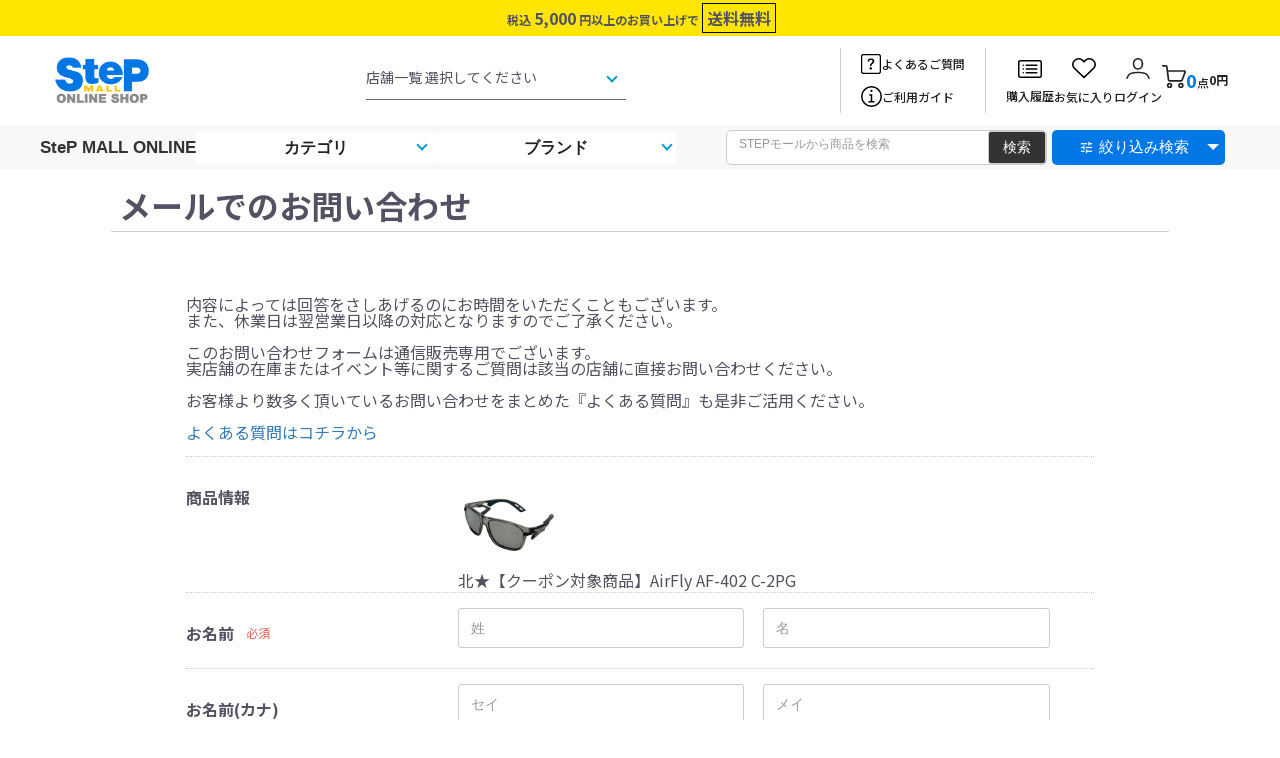

--- FILE ---
content_type: text/html; charset=UTF-8
request_url: https://step-japan.jp/mall/contact?product_id=15515
body_size: 141242
content:
<!doctype html>
<html lang="ja">
<head prefix="og: http://ogp.me/ns# fb: http://ogp.me/ns/fb# product: http://ogp.me/ns/product#">
    <meta charset="utf-8">
    <meta name="viewport" content="width=device-width, initial-scale=1, shrink-to-fit=no">
    <meta name="eccube-csrf-token" content="FpjO1mwLEfO8Z4qk8Bj2yL347ySuiaWvvCs-ROWfjCY">
    <title>SteP MALL ONLINE SHOP / お問い合わせ(入力ページ)</title>
                        <link rel="icon" href="/mall/html/user_data/assets/img/common/favicon.ico">
    <link rel="stylesheet" href="https://stackpath.bootstrapcdn.com/bootstrap/3.4.1/css/bootstrap.min.css" integrity="sha384-HSMxcRTRxnN+Bdg0JdbxYKrThecOKuH5zCYotlSAcp1+c8xmyTe9GYg1l9a69psu" crossorigin="anonymous">
    <link rel="stylesheet" href="https://use.fontawesome.com/releases/v5.3.1/css/all.css" integrity="sha384-mzrmE5qonljUremFsqc01SB46JvROS7bZs3IO2EmfFsd15uHvIt+Y8vEf7N7fWAU" crossorigin="anonymous">
    <link rel="stylesheet" href="//cdn.jsdelivr.net/jquery.slick/1.6.0/slick.css">
    <link rel="stylesheet" href="/mall/html/template/default/assets/css/style.css">
    <link rel="stylesheet" href="/mall/html/template/default/assets/css/lightbox.css">
        <script src="https://code.jquery.com/jquery-3.3.1.min.js" integrity="sha256-FgpCb/KJQlLNfOu91ta32o/NMZxltwRo8QtmkMRdAu8=" crossorigin="anonymous"></script>
    <script>
        $(function() {
            $.ajaxSetup({
                'headers': {
                    'ECCUBE-CSRF-TOKEN': $('meta[name="eccube-csrf-token"]').attr('content')
                }
            });
        });
    </script>
                    <!-- ▼GoogleAnalytics -->
                                <!-- Google Tag Manager -->
<script>(function(w,d,s,l,i){w[l]=w[l]||[];w[l].push({'gtm.start':
new Date().getTime(),event:'gtm.js'});var f=d.getElementsByTagName(s)[0],
j=d.createElement(s),dl=l!='dataLayer'?'&l='+l:'';j.async=true;j.src=
'https://www.googletagmanager.com/gtm.js?id='+i+dl;f.parentNode.insertBefore(j,f);
})(window,document,'script','dataLayer','GTM-54C3TQ4');</script>
<!-- End Google Tag Manager -->

<!-- Global site tag (gtag.js) - Google Analytics -->
<script async src="https://www.googletagmanager.com/gtag/js?id=UA-142123269-1"></script>
<script>
window.dataLayer = window.dataLayer || [];
function gtag(){dataLayer.push(arguments);}
gtag('js', new Date());

gtag('config', 'UA-142123269-1');
</script>
<meta name="google-site-verification" content="q0Dl-CzaHU7cdntrzpTcrI9BZdDlNUyBwY9QX1LrlEg" />


<!-- Google tag (gtag.js) -->
<script async src="https://www.googletagmanager.com/gtag/js?id=G-PVQGL2KT8W"></script>
<script>
  window.dataLayer = window.dataLayer || [];
  function gtag(){dataLayer.push(arguments);}
  gtag('js', new Date());

  gtag('config', 'G-PVQGL2KT8W');
</script>
<!-- Google tag (gtag.js) -->
<script async src="https://www.googletagmanager.com/gtag/js?id=AW-17108016636">
</script>
<script>
  window.dataLayer = window.dataLayer || [];
  function gtag(){dataLayer.push(arguments);}
  gtag('js', new Date());

  gtag('config', 'AW-17108016636');
</script>
                <!-- ▲GoogleAnalytics -->
    <!-- ▼MALL共通_head -->
                                <link rel="stylesheet" href="/mall/html/user_data/common/css/reset.css">
<link rel="stylesheet" href="/mall/html/user_data/common/css/jquery.bxslider.css">
<link rel="stylesheet" href="/mall/html/user_data/common/css/common.css">

<script src="/mall/html/user_data/common/js/jquery.js"></script>
<script src="/mall/html/user_data/common/js/jquery.bxslider.min.js"></script>

<link rel="preconnect" href="https://fonts.googleapis.com">
<link rel="preconnect" href="https://fonts.gstatic.com" crossorigin>
<link href="https://fonts.googleapis.com/css2?family=Noto+Sans+JP:wght@400;700&display=swap" rel="stylesheet">
                <!-- ▲MALL共通_head -->

                <link rel="stylesheet" href="/mall/html/user_data/assets/css/customize.css">
    <link rel="stylesheet" href="https://fonts.googleapis.com/icon?family=Material+Icons" />
<link rel="stylesheet" href="https://fonts.googleapis.com/css2?family=Material+Symbols+Outlined:opsz,wght,FILL,GRAD@20..48,100..700,0..1,-50..200&family=Oswald:wght@200..700&display=swap" />
<link href="https://fonts.googleapis.com/css2?family=Noto+Sans+JP&display=swap" rel="stylesheet">


</head>
<body id="page_contact" class="other_page">
        <!-- ▼GA4_BODY -->
                                <!-- Google Tag Manager (noscript) -->
<noscript><iframe src="https://www.googletagmanager.com/ns.html?id=GTM-54C3TQ4"
height="0" width="0" style="display:none;visibility:hidden"></iframe></noscript>
<!-- End Google Tag Manager (noscript) -->
                <!-- ▲GA4_BODY -->


<div class="ec-layoutRole">
                <div class="ec-layoutRole__header">
                <!-- ▼【MALL】リニューアル共通ヘッダ -->
                                
<link rel="stylesheet" href="/mall/html/user_data/assets/css/renewal_common.css">
    <link rel="stylesheet" href="/mall/html/user_data/assets/css/renewal_top.css">

<style>

    @media only screen and (max-width: 768px) {
        .sp_form {
            margin: 0 auto 8px;
        }
    }
</style>
    <section class="nhead">

<div class="nhead-alt">
<div class="ninner">
<span class="mini">税込</span>5,000<span class="mini">円以上のお買い上げで</span><span class="border">送料無料</span>
</div>
</div>
<!--青い帯<section class="renew_important_topics">
★ 新春初売り 馬九行久キャンペーン 1/1-1/4 ★<br>
</section>-->
<!--青い帯<section class="renew_important_topics">
★ ブラックフライデークーポンフェア開催中!! ★<br>
</section>-->
<!--青い帯<section class="renew_important_topics">
★ 冬のアパレル特別キャンペーン 対象商品10%OFF!! ★
</section>-->
<!--青い帯<section class="renew_important_topics">
★ 3周年記念10%OFFクーポンキャンペーン開催中!! ★
</section>-->
<!--青い帯<section class="renew_important_topics">
★ マラソン・駅伝 応援フェア対象商品のポイントが10%アップ!! ★
</section>-->
<!--青い帯<section class="renew_important_topics">
★ 毎月11日、22日はゾロ目の日!! ポイントが2%アップ ★
</section>-->
<!--青い帯<section class="renew_important_topics">
★ 毎月1日はステップの日!! ポイントが3%アップ ★
</section>-->


<div class="ninner">

<div class="nhead-flex">

<h1 class="nlogo">
<a href="https://step-japan.jp/mall/"><img src="/mall/html/user_data/common/images/logo.png" alt="SteP MALL ONLINE SHOP"></a>
</h1>
<div class="nhead-shopsel">
      <select name="select" onchange="location.href=value;">
        <option value="#">店舗一覧 選択してください</option>
        <option value="/mall/">Step MALL ONLINE</option>
        <option value="/mall/sports">SteP T＆F ONLINE</option>
        <option value="/mall/running">STEP RUNNING ONLINE</option>
        <option value="/mall/volley_ball">SteP SPORTS VOLLEYBALL ONLINE</option>
        <option value="/mall/forward">SteP FORWARD ONLINE</option>
        <option value="/mall/junior">SteP JUNIOR RUNNING ONLINE</option>
        <option value="/mall/toptotop">TOP to TOP ONLINE</option>
      </select>
</div>

<div class="nhead-icon">

<div class="nhead-icon-row">
<ul>
    
<li><a href="/mall/user_data/faq"><img src="/mall/html/user_data/assets/img/2026/icon/faq.svg"><span>よくあるご質問</span></a></li>
<li><a href="/mall/guide"><img src="/mall/html/user_data/assets/img/2026/icon/information.svg"><span>ご利用ガイド</span></a></li>
</ul>
</div>

<div class="nhead-icon-col">
<ul>
<li class="ic_history"><a href="https://step-japan.jp/mall/mypage/"><img src="/mall/html/user_data/assets/img/2026/icon/card-list.svg"><span>購入履歴</span></a></li>
<li class="ic_favorite"><a href="https://step-japan.jp/mall/mypage/favorite"><img src="/mall/html/user_data/assets/img/2026/icon/heart.svg"><span>お気に入り</span></a></li>
<li><a href="https://step-japan.jp/mall/mypage/"><img src="/mall/html/user_data/assets/img/2026/icon/person.svg"><span>ログイン</span></a></li>
<li class="ncart">
<a href="https://step-japan.jp/mall/cart"><img src="/mall/html/user_data/assets/img/2026/icon/cart.svg"><p class="n-cart-tx"><p class="n-num"><span>0</span>点</p><span class="n-cart-price">0円</span></p></a>
</li>
</ul>
</div><!--/nhead-icon-col-->

<div class="n-spmenu-btn">
<span></span>
<span></span>
<span></span>
</div>

</div><!--/nhead-icon-->

</div><!--/nhead-flex-->

<!--検索ボックス-->
<form class="sp_form" action="/mall/products/list" method="get">
    <div><style>
  .ec-select ec-select_search {
    border-radius: 5px;
  }

  @media only screen and (max-width: 768px) {
    .ec-headerSearch__category {
      display: none;
    }

    .ec-headerSearch .ec-headerSearch__keyword {
      border-radius: 5px;
    }
  }

  .ec-headerSearch__keyword .ec-input {
    display: flex;
  }

  .ec-headerSearch__keyword .ec-input input{
    margin-bottom: 0;
  }

  .navi form::after {
    right: 35px;
    display: none;
  }

  @media only screen and (min-width: 768px) {
    .ec-headerSearch .ec-headerSearch__category {
      width: 35%;
    }

    .ec-headerSearch .ec-headerSearch__keyword {
      width: 65%;
      float: left;
      border-radius: 5px;
      margin: 5px 0px;
    }
  }

  .ec-headerSearch .ec-headerSearch__keyword input[type="search"] {
    height: 100%;
    width: 300px;
    padding: 6px 12px;
  }

  .ec-headerSearch .ec-headerSearch__category .ec-select.ec-select_search {
    margin: 5px;
    border-radius: 5px !important;
  }

  .ec-headerSearch__keyword .ec-input .submit {
    width: 20% !important;
    height: 100% !important;
    background-color: #333 !important;
    color: white !important;
  }

  .ec-headerSearch .ec-headerSearch__category .ec-select.ec-select_search::before {
    top: 0.9em;
  }
</style>

<div class="ec-headerSearch">
  <form method="get" class="searchform" action="/mall/products/list">
    <div class="ec-headerSearch__keyword">
      <div class="ec-input">
        <input type="search" name="name" class="ajax_get_suggest"
                      placeholder="STEPモールから商品を検索"
                  >
        <input type="submit" name="submit" class="submit" value="検索">
      </div>
    </div>
    <div class="ec-headerSearch__category">
      <div class="ec-select ec-select_search">
        <div id="openBtn" onclick="openModal()" style="background-color:gray; cursor: pointer; color: white;">絞り込み検索</div>
      </div>
    </div>
  </form>
</div>
</div>
</form>
<!--検索ボックス-->

</div><!--/ninner-->

<div class="n-spmenu">
<ul class="n-spmenu-top">
<li><a href="https://step-japan.jp/mall/mypage/"><img src="/mall/html/user_data/assets/img/2026/icon/person.svg"><p>マイページ</p></a></li>
<li><a href="https://step-japan.jp/mall/mypage/favorite"><img src="/mall/html/user_data/assets/img/2026/icon/heart.svg"><p>お気に入り</p></a></li>
<li><a href="/mall/guide"><img src="/mall/html/user_data/assets/img/2026/icon/information.svg"><p>利用ガイド</p></a></li>
</ul>

<div class="n-accmenu">
<p class="ac-ttl">カテゴリ<span class="arrow"></span></p>
<ul class="ac-cont ">
  <li><a href="/mall/products/list?category_id=395">シューズ</a></li>
  <li><a href="/mall/products/list?category_id=396">競技専用シューズ</a></li>
  <li><a href="/mall/products/list?category_id=397">アパレル</a></li>
  <li><a href="/mall/products/list?category_id=398">アクセサリー</a></li>
  <li><a href="/mall/products/list?category_id=399">パフォーマンスアップ</a></li>
  <li><a href="/mall/products/list?category_id=400">サプリメント</a></li>
</ul>
</div>

<div class="n-accmenu">
<p class="ac-ttl">ブランド<span class="arrow"></span></p>
<ul class="ac-cont">
  <li><a href="/mall/products/list?maker_id=8">ステップ [SteP]</a></li>
  <li><a href="/mall/products/list?maker_id=1">アシックス [asics]</a></li>
  <li><a href="/mall/products/list?maker_id=2">ミズノ [MIZUNO]</a></li>
  <li><a href="/mall/products/list?maker_id=3">ナイキ [NIKE]</a></li>
  <li><a href="/mall/products/list?maker_id=22">アディダス [adidas]</a></li>
  <li><a href="/mall/products/list?maker_id=57">ホカ[HOKA]</a></li>
  <li><a href="/mall/products/list?maker_id=21">ニューバランス [new balance]</a></li>
  <li><a href="/mall/products/list?maker_id=23">プーマ[PUMA]</a></li>
  <li><a href="/mall/products/list?maker_id=108">サッカニー[saucony]</a></li>
  <li><a href="/mall/products/list?maker_id=160">アンダーアーマー[UNDER ARMOUR]</a></li>
  <li><a href="/mall/products/list?maker_id=93">カルフ[KARHU]</a></li>
  <li><a href="/mall/products/list?maker_id=154">ステッパーク[STEPARK]</a></li>
  <li><a href="/mall/products/list?maker_id=127">トップセブン[TOPSEVEN]</a></li>
  <li><a href="/mall/products/list?maker_id=130">プレミアセブン[PREMIER SEVEN]</a></li>
  <li><a href="/mall/products/list?maker_id=125">ドラゴンベアード[DRAGON BEARD]</a></li>
  <li><a href="/mall/products/list?maker_id=129">モーブス[MOBUS]</a></li>
  <li><a href="/mall/products/list?maker_id=131">ラウディ[RAUDI]</a></li>
  <li><a href="/mall/products/list?maker_id=132">レシピ[Recipe]</a></li>
  <li><a href="/mall/products/list?maker_id=134">スピングル[SPINGLE]</a></li>
  <li><a href="/mall/products/list?maker_id=128">マネブ[MANEBU]</a></li>
  <li><a href="/mall/products/list?maker_id=158">ドクターイースト[Dr EAST]</a></li>
  <li><a href="/mall/products/list?maker_id=115">ハーツ[HEARTZ]</a></li>
  <li><a href="/mall/products/list?maker_id=114">パワーズ</a></li>
  <li><a href="/mall/products/list?maker_id=124">グリーンハート・インターナショナル</a></li>
  <li><a href="/mall/products/list?maker_id=110">コンバース[CONVERSE]</a></li>
  <li><a href="/mall/products/list?maker_id=109">ミネルバ[MINERVA]</a></li>
  <li><a href="/mall/products/list?maker_id=122">エムビーティ―[MBT]</a></li>
  <li><a href="/mall/products/list?maker_id=107">カツサプ</a></li>
  <li><a href="/mall/products/list?maker_id=105">GZホルダー</a></li>
  <li><a href="/mall/products/list?maker_id=100">ルコック[le coq sportif]</a></li>
  <li><a href="/mall/products/list?maker_id=99">スケッチャーズ[SKECHERS]</a></li>
  <li><a href="/mall/products/list?maker_id=157">アルタリスト[ALTALIST]</a></li>
  <li><a href="/mall/products/list?maker_id=98">コラントッテ[Colantotte]</a></li>
  <li><a href="/mall/products/list?maker_id=96">ウォルシュ[WALSH]</a></li>
  <li><a href="/mall/products/list?maker_id=73">ノースフェイス［THE NORTH FACE］</a></li>
  <li><a href="/mall/products/list?maker_id=92">キーン[KEEN]</a></li>
  <li><a href="/mall/products/list?maker_id=97">メレル[MERRELL]</a></li>
  <li><a href="/mall/products/list?maker_id=30">ファンクショナルフィット[FUNCTIONALFIT]</a></li>
  <li><a href="/mall/products/list?maker_id=94">アクティバイタル[Activital]</a></li>
  <li><a href="/mall/products/list?maker_id=19">ツー・タイムズ・ユー [2XU]</a></li>
  <li><a href="/mall/products/list?maker_id=59">パワーマキシマイズ[PowerMaximize]</a></li>
  <li><a href="/mall/products/list?maker_id=18">タビオ [Tabio]</a></li>
  <li><a href="/mall/products/list?maker_id=43">アールエル [R×L]</a></li>
  <li><a href="/mall/products/list?maker_id=29">パルード [Palourde]</a></li>
  <li><a href="/mall/products/list?maker_id=44">ガーミン[GARMIN]</a></li>
  <li><a href="/mall/products/list?maker_id=14">クリオ [CHRIO]</a></li>
  <li><a href="/mall/products/list?maker_id=35">コアフォース[COREFORCE]</a></li>
  <li><a href="/mall/products/list?maker_id=36">スラッシュ[S/RASH]</a></li>
  <li><a href="/mall/products/list?maker_id=95">サムライジェル[SAMURAI GEL]</a></li>
  <li><a href="/mall/products/list?maker_id=102">ウィンゾーン[WINZONE]</a></li>
  <li><a href="/mall/products/list?maker_id=66">アミノサウルス[AMINO SAURUS]</a></li>
  <li><a href="/mall/products/list?maker_id=4">トップスピード [TOP SPEED]</a></li>
  <li><a href="/mall/products/list?maker_id=86">ムサシ [MUSASHI]</a></li>
  <li><a href="/mall/products/list?maker_id=58">マウルテン [MAURTEN]</a></li>
  <li><a href="/mall/products/list?maker_id=88">パワーバー[Power Bar]</a></li>
  <li><a href="/mall/products/list?maker_id=126">パラチノース</a></li>
  <li><a href="/mall/products/list?maker_id=10">グリコ POWER PRODUCTION</a></li>
  <li><a href="/mall/products/list?maker_id=9">メダリスト [MEDALIST]</a></li>
  <li><a href="/mall/products/list?maker_id=31">マグオン[Mag-on]</a></li>
  <li><a href="/mall/products/list?maker_id=12">ベスパ [VESPA]</a></li>
  <li><a href="/mall/products/list?maker_id=82">フィラ [FILA]</a></li>
  <li><a href="/mall/products/list?maker_id=116">ムーブスポーツ[Move Sport]</a></li>
  <li><a href="/mall/products/list?maker_id=83">デサント [DESCENTE]</a></li>
  <li><a href="/mall/products/list?maker_id=104">チャンピオン[Champion]</a></li>
  <li><a href="/mall/products/list?maker_id=103">ヒュンメル[hummel]</a></li>
  <li><a href="/mall/products/list?maker_id=117">モルテン[molten]</a></li>
  <li><a href="/mall/products/list?maker_id=118">ミカサ[MIKASA]</a></li>
  <li><a href="/mall/products/list?maker_id=119">ディーエム[D&amp;M]</a></li>
  <li><a href="/mall/products/list?maker_id=121">マクダビッド[McDavid]</a></li>
  <li><a href="/mall/products/list?maker_id=120">ニトリート[NITREAT]</a></li>
  <li><a href="/mall/products/list?maker_id=87">Rêve[レーヴ]</a></li>
  <li><a href="/mall/products/list?maker_id=106">プロケッズ[PRO-Keds]</a></li>
  <li><a href="/mall/products/list?maker_id=123">シーモン[C-mon]</a></li>
</ul>
</div>

<div class="n-accmenu">
<p class="ac-ttl">ショップを選ぶ<span class="arrow"></span></p>
<ul class="ac-cont type1">
<li><a href="/mall/sports"><img src="/mall/html/user_data/assets/running-shop/top/1new-tf.webp"><p>SteP T＆F ONLINE</p></a></li>
<li><a href="/mall/running"><img src="/mall/html/user_data/assets/running-shop/top/3new-running.webp"><p>STEP RUNNING ONLINE</p></a></li>
<li><a href="/mall/volley_ball"><img src="https://step-japan.jp/mall/html/user_data/shop/images/volleyshop.png"><p>SteP SPORTS VOLLEYBALL ONLINE</p></a></li>
<li><a href="/mall/forward"><img src="/mall/html/user_data/shop/images/4forward.webp"><p>SteP forward ONLINE</p></a></li>
<li><a href="/mall/junior"><img src="/mall/html/user_data/shop/images/7junior.webp"><p>SteP JUIOR RUNNING ONLINE</p></a></li>
<!--<li><a href="/mall/toptotop"><img src="/mall/html/user_data/assets/outlet-shop/6new-outlet.webp"><p>TOP to TOP ONLINE</p></a></li>-->
</ul>
</div>


<div class="n-accmenu">
<a href="https://step-japan.jp/corporate/shoplist/sports.html" class="direct">実店舗検索<span class="arrow-r"></span></a>
</div>
<div class="n-accmenu">
<a href="https://step-japan.jp/mall/contact" class="direct">お問い合わせ<span class="arrow-r"></span></a>
</div>

</div>




<section class="navi-wrap">
<div class="navi">
    <a class="shop-name" href="/mall/">SteP MALL ONLINE </a>
    <nav>
        <ul class="navi_link">
            <li><a href="#">カテゴリ</a></li>
            <li><a href="#">ブランド</a></li>
        </ul>
        <ul class="navi_more">
            <li>
                <ul>
                    <li><a href="https://step-japan.jp/mall/products/list?refine_category_ids=395&list?mode=&name=&pageno=1&disp_number=2&orderby=0&category_id=&collection=&maker_id=">シューズ</a></li>
                    <li><a href="https://step-japan.jp/mall/products/list?refine_category_ids=396&list?mode=&name=&pageno=1&disp_number=2&orderby=0&category_id=&collection=&maker_id=">競技専用シューズ</a></li>
                    <li><a href="https://step-japan.jp/mall/products/list?refine_category_ids=397&list?mode=&name=&pageno=1&disp_number=2&orderby=0&category_id=&collection=&maker_id=">アパレル</a></li>
                    <li><a href="https://step-japan.jp/mall/products/list?refine_category_ids=398&list?mode=&name=&pageno=1&disp_number=2&orderby=0&category_id=&collection=&maker_id=">アクセサリー</a></li>
                    <li><a href="https://step-japan.jp/mall/products/list?refine_category_ids=399&list?mode=&name=&pageno=1&disp_number=2&orderby=0&category_id=&collection=&maker_id=">パフォーマンス</a></li>
                    <li><a href="https://step-japan.jp/mall/products/list?refine_category_ids=400&list?mode=&name=&pageno=1&disp_number=2&orderby=0&category_id=&collection=&maker_id=">サプリメント</a></li>
                </ul>
            </li>
            <li>
                <ul>
    <li><a href="/mall/products/list?refine_maker_ids=8">ステップ</a></li>
    <li><a href="/mall/products/list?refine_maker_ids=1">アシックス</a></li>
    <li><a href="/mall/products/list?refine_maker_ids=2">ミズノ</a></li>
    <li><a href="/mall/products/list?refine_maker_ids=3">ナイキ</a></li>
    <li><a href="/mall/products/list?refine_maker_ids=22">アディダス</a></li>
    <li><a href="/mall/products/list?refine_maker_ids=21">ニューバランス</a></li>
    <li><a href="/mall/products/list?refine_maker_ids=23">プーマ</a></li>
    <li><a href="/mall/products/list?refine_maker_ids=57">ホカ</a></li>
    <li><a href="/mall/products/list?refine_maker_ids=110">コンバース</a></li>
    <li><a href="/mall/products/list?refine_maker_ids=74">スケッチャーズ</a></li>
    <li><a href="/mall/products/list?refine_maker_ids=82">フィラ</a></li>
    <li><a href="/mall/products/list?refine_maker_ids=93">カルフ</a></li>
    <li><a href="/mall/products/list?refine_maker_ids=100">ルコック</a></li>
    <li><a href="/mall/products/list?refine_maker_ids=108">サッカニー</a></li>
    <li><a href="/mall/products/list?refine_maker_ids=85">ヨネックス</a></li>
    <li><a href="/mall/products/list?refine_maker_ids=106">プロケッズ</a></li>
    <li><a href="/mall/products/list?refine_maker_ids=92">キーン</a></li>
    <li><a href="/mall/products/list?refine_maker_ids=97">メレル</a></li>
    <li><a href="/mall/products/list?refine_maker_ids=101">ファイテン</a></li>
    <li><a href="/mall/products/list?refine_maker_ids=113">ロックポート</a></li>
    <li><a href="/mall/products/list?refine_maker_ids=46">ウーフォス</a></li>
    <li><a href="/mall/products/list?refine_maker_ids=73">ノースフェイス</a></li>
    <li><a href="/mall/products/list?refine_maker_ids=75">イノヴェイト</a></li>
    <li><a href="/mall/products/list?refine_maker_ids=76">ドントパニック</a></li>
    <li><a href="/mall/products/list?refine_maker_ids=77">バフ</a></li>
    <li><a href="/mall/products/list?refine_maker_ids=78">シエル</a></li>
    <li><a href="/mall/products/list?refine_maker_ids=80">ネイサン</a></li>
    <li><a href="/mall/products/list?refine_maker_ids=81">ゴールドウィン</a></li>
    <li><a href="/mall/products/list?refine_maker_ids=83">デサント</a></li>
    <li><a href="/mall/products/list?refine_maker_ids=84">CW-X</a></li>
    <li><a href="/mall/products/list?refine_maker_ids=88">パワーバー</a></li>
    <li><a href="/mall/products/list?refine_maker_ids=90">ブックマン</a></li>
    <li><a href="/mall/products/list?refine_maker_ids=94">アクティバイタル</a></li>
    <li><a href="/mall/products/list?refine_maker_ids=96">ウォルシュ</a></li>
    <li><a href="/mall/products/list?refine_maker_ids=98">コラントッテ</a></li>
    <li><a href="/mall/products/list?refine_maker_ids=102">ウィンゾーン</a></li>
    <li><a href="/mall/products/list?refine_maker_ids=103">ヒュンメル</a></li>
    <li><a href="/mall/products/list?refine_maker_ids=104">チャンピオン</a></li>
    <li><a href="/mall/products/list?refine_maker_ids=109">ミネルバ</a></li>
    <li><a href="/mall/products/list?refine_maker_ids=111">G-DASH</a></li>
    <li><a href="/mall/products/list?refine_maker_ids=116">ムーブスポーツ</a></li>
    <li><a href="/mall/products/list?refine_maker_ids=14">クリオ</a></li>
    <li><a href="/mall/products/list?refine_maker_ids=18">タビオ</a></li>
    <li><a href="/mall/products/list?refine_maker_ids=30">ファンクショナルフィット</a></li>
    <li><a href="/mall/products/list?refine_maker_ids=43">アールエル</a></li>
    <li><a href="/mall/products/list?refine_maker_ids=49">セイスカイ</a></li>
    <li><a href="/mall/products/list?refine_maker_ids=51">ジェーンスタイル</a></li>
    <li><a href="/mall/products/list?refine_maker_ids=19">ツー・タイムズ・ユー</a></li>
    <li><a href="/mall/products/list?refine_maker_ids=42">ベネクス</a></li>
    <li><a href="/mall/products/list?refine_maker_ids=35">コアフォース</a></li>
    <li><a href="/mall/products/list?refine_maker_ids=29">パルード</a></li>
    <li><a href="/mall/products/list?refine_maker_ids=44">ガーミン</a></li>
    <li><a href="/mall/products/list?refine_maker_ids=59">パワーマキシマイズ</a></li>
    <li><a href="/mall/products/list?refine_maker_ids=62">エアフライ</a></li>
    <li><a href="/mall/products/list?refine_maker_ids=79">アスリートタブ</a></li>
    <li><a href="/mall/products/list?refine_maker_ids=105">GZホルダー</a></li>
    <li><a href="/mall/products/list?refine_maker_ids=115">ハーツ</a></li>
    <li><a href="/mall/products/list?refine_maker_ids=117">モルテン</a></li>
    <li><a href="/mall/products/list?refine_maker_ids=118">ミカサ</a></li>
    <li><a href="/mall/products/list?refine_maker_ids=119">ディーエム</a></li>
    <li><a href="/mall/products/list?refine_maker_ids=120">ニトリート</a></li>
    <li><a href="/mall/products/list?refine_maker_ids=121">マクダビッド</a></li>
    <li><a href="/mall/products/list?refine_maker_ids=122">エムビーティ―</a></li>
    <li><a href="/mall/products/list?refine_maker_ids=4">トップスピード</a></li>
    <li><a href="/mall/products/list?refine_maker_ids=9">メダリスト</a></li>
    <li><a href="/mall/products/list?refine_maker_ids=10">グリコ POWER PRODUCTION</a></li>
    <li><a href="/mall/products/list?refine_maker_ids=12">ベスパ</a></li>
    <li><a href="/mall/products/list?refine_maker_ids=31">マグオン</a></li>
    <li><a href="/mall/products/list?refine_maker_ids=36">スラッシュ</a></li>
    <li><a href="/mall/products/list?refine_maker_ids=58">マウルテン</a></li>
    <li><a href="/mall/products/list?refine_maker_ids=70">パワースポーツ</a></li>
    <li><a href="/mall/products/list?refine_maker_ids=71">エネもち</a></li>
    <li><a href="/mall/products/list?refine_maker_ids=95">サムライジェル</a></li>
    <li><a href="/mall/products/list?refine_maker_ids=107">カツサプ</a></li>
    <li><a href="/mall/products/list?refine_maker_ids=114">パワーズ</a></li>
                </ul>
            </li>
        </ul>
    </nav>
    <form action="/mall/products/list" method="get">
    <div><style>
  .ec-select ec-select_search {
    border-radius: 5px;
  }

  @media only screen and (max-width: 768px) {
    .ec-headerSearch__category {
      display: none;
    }

    .ec-headerSearch .ec-headerSearch__keyword {
      border-radius: 5px;
    }
  }

  .ec-headerSearch__keyword .ec-input {
    display: flex;
  }

  .ec-headerSearch__keyword .ec-input input{
    margin-bottom: 0;
  }

  .navi form::after {
    right: 35px;
    display: none;
  }

  @media only screen and (min-width: 768px) {
    .ec-headerSearch .ec-headerSearch__category {
      width: 35%;
    }

    .ec-headerSearch .ec-headerSearch__keyword {
      width: 65%;
      float: left;
      border-radius: 5px;
      margin: 5px 0px;
    }
  }

  .ec-headerSearch .ec-headerSearch__keyword input[type="search"] {
    height: 100%;
    width: 300px;
    padding: 6px 12px;
  }

  .ec-headerSearch .ec-headerSearch__category .ec-select.ec-select_search {
    margin: 5px;
    border-radius: 5px !important;
  }

  .ec-headerSearch__keyword .ec-input .submit {
    width: 20% !important;
    height: 100% !important;
    background-color: #333 !important;
    color: white !important;
  }

  .ec-headerSearch .ec-headerSearch__category .ec-select.ec-select_search::before {
    top: 0.9em;
  }
</style>

<div class="ec-headerSearch">
  <form method="get" class="searchform" action="/mall/products/list">
    <div class="ec-headerSearch__keyword">
      <div class="ec-input">
        <input type="search" name="name" class="ajax_get_suggest"
                      placeholder="STEPモールから商品を検索"
                  >
        <input type="submit" name="submit" class="submit" value="検索">
      </div>
    </div>
    <div class="ec-headerSearch__category">
      <div class="ec-select ec-select_search">
        <div id="openBtn" onclick="openModal()" style="background-color:gray; cursor: pointer; color: white;">絞り込み検索</div>
      </div>
    </div>
  </form>
</div>
</div>
    </form>
       <!-- <input class="navi_submit" type="image" src="/mall/html/user_data/common/images/search.png" name="submit" value="検索">-->



</div>
</section>


</section>

<script>
$(function(){
  // 初期状態で全て「＋」に設定
  $('.arrow').text('＋');
  $('.arrow-r').text('＞');

  $('.ac-ttl').on('click', function(e){
    e.preventDefault();

    var $menu = $(this).closest('.n-accmenu');
    var $content = $menu.find('.ac-cont');
    var $arrow = $(this).find('.arrow');
    var isActive = $menu.hasClass('active');

    if (isActive) {
      // 閉じる処理
      $content.stop().slideUp(200, function() {
        if ($content.hasClass('type1')) {
          $content.css('display', 'none'); // gridを解除
        }
      });
      $arrow.text('＋');
    } else {
      // 開く処理
      if ($content.hasClass('type1')) {
        $content.css('display', 'grid').hide().stop().slideDown(200);
      } else {
        $content.stop().slideDown(200);
      }
      $arrow.text('－');
    }

    $menu.toggleClass('active');
  });
});


$(function(){
  $('.n-spmenu-btn').on('click', function(){
    $(this).toggleClass('active');
    $('.n-spmenu').slideToggle(); // メニュー開閉
  });
});


</script>

<script>

$(function(){
  $('.n-mv-slider ul').slick({
    centerMode: true,
    centerPadding: '15%',   // PCで左右が見切れるように
    slidesToShow: 1,
    arrows: false,
    dots: true,
    responsive: [
      {
        breakpoint: 768,
        settings: {
          centerMode: false,    // SPでは通常表示
          centerPadding: '0',
          slidesToShow: 1
        }
      }
    ]
  });
});


$(function(){
  $('.n-top-item > ul').each(function(){
    $(this).slick({
      slidesToShow: 5,
      slidesToScroll: 5,
      arrows: true,
      dots: false,
      infinite: false,
      responsive: [
        {
          breakpoint: 768,
          settings: {
            slidesToShow: 2,
            centerMode: false,   // ← これに変更
            infinite: false, // ← PC時もループしない
            slidesToScroll: 1,
            arrows: false,
            dots: false,
            swipeToSlide: true
          }
        }
      ]
    });
  });
});

$(function() {
  // 初期表示：最初だけ表示
  $('.n-ranklist .n-top-item').hide().eq(0).show();
  $('.n-rank-tablist li').eq(0).addClass('active');

$('.n-rank-tablist li').on('click', function() {
  var index = $(this).index();

  $('.n-rank-tablist li').removeClass('active');
  $(this).addClass('active');

  $('.n-ranklist .n-top-item').hide().eq(index).show();

  var $targetSlider = $('.n-ranklist .n-top-item').eq(index).find('ul');
  if ($targetSlider.hasClass('slick-initialized')) {
    $targetSlider.slick('setPosition');
    $targetSlider.slick('slickGoTo', 0);
  }
});
});


$(function() {
  let currentMode = null; // 'sp' or 'pc'

  function initSubBnSlider() {
    const $slider = $('.n-sub-bn ul');
    const isSP = window.innerWidth <= 768;

    if (isSP && currentMode !== 'sp') {
      if ($slider.hasClass('slick-initialized')) {
        $slider.slick('unslick');
      }
      $slider.slick({
        centerMode: true,
        centerPadding: '15%',
        slidesToShow: 1,
        arrows: false,
        dots: false
      });
      currentMode = 'sp';
    }

    if (!isSP && currentMode !== 'pc') {
      if ($slider.hasClass('slick-initialized')) {
        $slider.slick('unslick');
      }
      $slider.slick({
        slidesToShow: 3,
        slidesToScroll: 3,
        arrows: true,
        dots: false,
        infinite: false
      });
      currentMode = 'pc';
    }
  }

  // 初回とリサイズ時に実行
  initSubBnSlider();
  $(window).on('resize', function() {
    initSubBnSlider();
  });
});



</script>
                <!-- ▲【MALL】リニューアル共通ヘッダ -->

        </div>
    
        
    <div class="ec-layoutRole__contents">
                
                
        <div class="ec-layoutRole__main">
                        
                        <link rel="stylesheet" href="/mall/html/user_data/assets/css/renewalTOP.css??ver1.0.0">

<!--年始スケジュール
<center>  
<img src="/mall/html/user_data/assets/mall-top/2025-2026c.jpg" width="80%" /><br>
</center>-->

    <div class="ec-contactRole">
        <div class="ec-pageHeader">
            <h1>メールでのお問い合わせ</h1>
        </div>
        <div class="ec-off1Grid">
            <div class="ec-off1Grid__cell">
                                <form method="post" action="https://step-japan.jp/mall/contact" class="h-adr" novalidate>
                    <span class="p-country-name" style="display:none;">Japan</span>
                    <input type="hidden"  id="contact__token" name="contact[_token]" value="u2ksynP-SfOlMlBY6QNcpy12eBDEH77mhshr7mOuKO8" />
                    <p class="ec-para-normal">内容によっては回答をさしあげるのにお時間をいただくこともございます。<br />
                                                  また、休業日は翌営業日以降の対応となりますのでご了承ください。<br />
                                                  <br />
                                                  このお問い合わせフォームは通信販売専用でございます。<br />
                                                  実店舗の在庫またはイベント等に関するご質問は該当の店舗に直接お問い合わせください。</p>
                    <p class="ec-para-normal">お客様より数多く頂いているお問い合わせをまとめた『よくある質問』も是非ご活用ください。</p>
                    <a href="/mall/user_data/faq">よくある質問はコチラから</a><br>
                    <br>
                    <div class="ec-borderedDefs">
                                                <dl>
                            <dt>
                                <label class="ec-label">商品情報</label>
                            </dt>
                            <dd>
                                <div>
                                                                        <img style="width: 100px;" src="/mall/html/upload/save_image/0528135644_6472df0cec2c6.png">
                                    北★【クーポン対象商品】AirFly AF-402 C-2PG
                                    <input type="hidden"  id="contact_product_id" name="contact[product_id]" value="15515" />
                                </div>
                            </dd>
                        </dl>
                                                <dl>
                            <dt>
                                <label class="ec-label required">お名前</label><span class="ec-required">必須</span>
                            </dt>
                            <dd>
                                <div class="ec-halfInput">
                                    <input type="text"  id="contact_name_name01" name="contact[name][name01]" required="required" placeholder="姓" />
                                    <input type="text"  id="contact_name_name02" name="contact[name][name02]" required="required" placeholder="名" />
                                    
                                    
                                </div>
                            </dd>
                        </dl>
                        <dl>
                            <dt>
                                <label class="ec-label">お名前(カナ)</label>
                            </dt>
                            <dd>
                                <div class="ec-halfInput">
                                    <input type="text"  id="contact_kana_kana01" name="contact[kana][kana01]" placeholder="セイ" />
                                    <input type="text"  id="contact_kana_kana02" name="contact[kana][kana02]" placeholder="メイ" />
                                    
                                    
                                </div>
                            </dd>
                        </dl>
                        <dl>
                            <dt>
                                <label class="ec-label">住所</label>
                            </dt>
                            <dd>
                                <div class="ec-zipInput">
                                    <span>〒</span>
                                    <input type="text"  id="contact_postal_code" name="contact[postal_code]" class="p-postal-code" placeholder="例：5300001" />
                                    
                                </div>
                                <div class="ec-zipInputHelp">
                                    <div class="ec-zipInputHelp__icon">
                                        <div class="ec-icon"><img
                                                    src="/mall/html/template/default/assets/icon/question-white.svg" alt="">
                                        </div>
                                    </div><a href="https://www.post.japanpost.jp/zipcode/" target="_blank"><span>郵便番号検索</span></a>
                                </div>
                                
                                <div class="ec-select">
                                                <select  id="contact_address_pref" name="contact[address][pref]" class="p-region-id"><option value="">都道府県を選択</option><option value="1">北海道</option><option value="2">青森県</option><option value="3">岩手県</option><option value="4">宮城県</option><option value="5">秋田県</option><option value="6">山形県</option><option value="7">福島県</option><option value="8">茨城県</option><option value="9">栃木県</option><option value="10">群馬県</option><option value="11">埼玉県</option><option value="12">千葉県</option><option value="13">東京都</option><option value="14">神奈川県</option><option value="15">新潟県</option><option value="16">富山県</option><option value="17">石川県</option><option value="18">福井県</option><option value="19">山梨県</option><option value="20">長野県</option><option value="21">岐阜県</option><option value="22">静岡県</option><option value="23">愛知県</option><option value="24">三重県</option><option value="25">滋賀県</option><option value="26">京都府</option><option value="27">大阪府</option><option value="28">兵庫県</option><option value="29">奈良県</option><option value="30">和歌山県</option><option value="31">鳥取県</option><option value="32">島根県</option><option value="33">岡山県</option><option value="34">広島県</option><option value="35">山口県</option><option value="36">徳島県</option><option value="37">香川県</option><option value="38">愛媛県</option><option value="39">高知県</option><option value="40">福岡県</option><option value="41">佐賀県</option><option value="42">長崎県</option><option value="43">熊本県</option><option value="44">大分県</option><option value="45">宮崎県</option><option value="46">鹿児島県</option><option value="47">沖縄県</option></select>
    
                                    
                                </div>
                                <div class="ec-input">
                                    <input type="text"  id="contact_address_addr01" name="contact[address][addr01]" class="p-locality p-street-address" placeholder="市区町村名(例：大阪市北区)" />
                                    
                                </div>
                                <div class="ec-input">
                                    <input type="text"  id="contact_address_addr02" name="contact[address][addr02]" class="p-extended-address" placeholder="番地・ビル名(例：西梅田1丁目6-8)" />
                                    
                                </div>
                            </dd>
                        </dl>
                        <dl>
                            <dt>
                                <label class="ec-label" for="contact_phone_number">電話番号</label>
                            </dt>
                            <dd>
                                <div class="ec-telInput">
                                    <input type="text"  id="contact_phone_number" name="contact[phone_number]" placeholder="例：11122223333" />
                                    
                                </div>
                            </dd>
                        </dl>
                        <dl>
                            <dt>
                                <label class="ec-label required" for="contact_email">メールアドレス</label><span class="ec-required">必須</span>
                            </dt>
                            <dd>
                                <div class="ec-input">
                                    <input type="email"  id="contact_email" name="contact[email]" required="required" />
                                    
                                </div>
                            </dd>
                        </dl>
                        <dl>
                            <dt>
                                <label class="ec-label required" for="contact_email">お問い合わせ内容</label><span class="ec-required">必須</span>
                            </dt>
                            <dd>
                                <div class="ec-input">
                                            <textarea  id="contact_contents" name="contact[contents]" required="required">「北★【クーポン対象商品】AirFly AF-402 C-2PG」についての問い合わせです。</textarea>
    
                                    
                                </div>
                                <p>ご注文に関するお問い合わせには、必ず「ご注文番号」をご記入くださいますようお願いいたします。</p>
                            </dd>
                        </dl>
                                                                    </div>
                    <div class="ec-RegisterRole__actions">
                        <div class="ec-off4Grid">
                            <div class="ec-off4Grid__cell">
                                <button type="submit" class="ec-blockBtn--action" name="mode" value="confirm">確認ページへ
                                </button>
                            </div>
                        </div>
                    </div>
                </form>
            </div>
        </div>
    </div>
    <br> <br>   <br>
<a href="tel:0728301080">
    <img src="/mall/html/user_data/common/images/step-sports-tel1.png" width="100%">
</a>
<center><p><b>TEL : 072-830-1080</b></p></center>
    <br> <br>   <br>

<div class="panel-body"></div>



                                </div>

                    </div>

        
                <div class="ec-layoutRole__footer">
                <!-- ▼リニューアル共通フッタ -->
                                <section class="n-footer">
<!--
<div class="ninner">
<div class="nfoot-cont">
<ul class="nlink-list">
<li><a href="#">リンク</a></li>
<li><a href="#">リンク</a></li>
<li><a href="#">リンク</a></li>
<li><a href="#">リンク</a></li>
<li><a href="#">リンク</a></li>
</ul>
</div>

<div class="nfoot-cont">
<ul class="nlink-list">
<li><a href="#">リンク</a></li>
<li><a href="#">リンク</a></li>
<li><a href="#">リンク</a></li>
<li><a href="#">リンク</a></li>
<li><a href="#">リンク</a></li>
</ul>
</div>

<div class="nfoot-cont">
<ul class="nlink-list">
<li><a href="#">リンク</a></li>
<li><a href="#">リンク</a></li>
<li><a href="#">リンク</a></li>
<li><a href="#">リンク</a></li>
<li><a href="#">リンク</a></li>
</ul>
</div>

<div class="nfoot-cont">
<ul class="nlink-list">
<li><a href="#">リンク</a></li>
<li><a href="#">リンク</a></li>
<li><a href="#">リンク</a></li>
<li><a href="#">リンク</a></li>
<li><a href="#">リンク</a></li>
</ul>
</div>



</div><!--/ninner-->

<ul class="foot-list">
<li><a href="https://step-japan.jp/corporate/shoplist/sports.html">店舗のご案内</a></li>
<li><a href="https://step-japan.jp/corporate/company.html">企業情報</a></li>
<li><a href="https://step-japan.jp/corporate/recruit.html">採用情報</a></li>
<li><a href="https://step-japan.jp/mall/help/agreement">会員利用規約</a></li>
<li><a href="https://step-japan.jp/mall/help/privacy">プライバシーポリシー</a></li>
<li><a href="https://step-japan.jp/mall/help/tradelaw">特定商取引法表記</a></li>
<li><a href="https://step-japan.jp/mall/user_data/faq">よくある質問</a></li>
<li><a href="https://step-japan.jp/mall/contact">お問い合わせ</a></li>
</ul>


</section>
<div class="ncopyright">© SteP MALL ONLINE SHOP all rights reserved.</div>
                <!-- ▲リニューアル共通フッタ -->

        </div>
    </div><!-- ec-layoutRole -->

<div class="ec-overlayRole"></div>
<div class="ec-drawerRoleClose"><i class="fas fa-times"></i></div>
<div class="ec-drawerRole">
        </div>
<div class="ec-blockTopBtn pagetop">ページトップへ</div>
<script src="https://stackpath.bootstrapcdn.com/bootstrap/3.4.1/js/bootstrap.min.js" integrity="sha384-aJ21OjlMXNL5UyIl/XNwTMqvzeRMZH2w8c5cRVpzpU8Y5bApTppSuUkhZXN0VxHd" crossorigin="anonymous"></script>
<script src="https://cdn.jsdelivr.net/jquery.slick/1.6.0/slick.min.js"></script>
<script>
var eccube_lang = {
    "common.delete_confirm":"削除してもよろしいですか?"
}
</script><script src="/mall/html/template/default/assets/js/function.js"></script>
<script src="/mall/html/template/default/assets/js/eccube.js"></script>
    <script src="//yubinbango.github.io/yubinbango/yubinbango.js" charset="UTF-8"></script>
    <script src="https://synalio.com/api/campaignjs/8340e8a950824ebeaaf308cc6cfd3970" type="text/javascript"></script>
    <script>
                $(function () {
            $('#contact_ContactPurpose_2').prop('checked', true);
        });
            </script>
        <!-- ▼MALL共通_スクリプト -->
                                <script>
    $('header .header_bottom > ul > li').on('mouseover', function () {
        $(this).find('ul').show().css('display','flex');
    });
    $('header .header_bottom > ul > li').on('mouseleave', function () {
        $(this).find('ul').hide();
    });

    $('.navi_link > li').on('mouseover', function () {
        var index = $(this).index();
        $('.navi_more > li').hide();
        $('.navi_more > li').eq(index).show().css('display','flex');
    });
    $('.navi nav').on('mouseleave', function () {
        $('.navi_more > li').hide();
    });
    
</script>

<script>
    $('.menu').on('click', function () {
        $('.menu').toggleClass('active');
        $('header nav').fadeToggle(200);
        $('.sp_header > div').fadeOut(200);
    });
</script>

<script>
    $('.sp_search').on('click', function () {
        $('.menu').removeClass('active');
        $('header nav').fadeOut(200);
        $('.sp_header > div').fadeToggle(200);
    });
</script>

<script>
    $('.sp_header > div > ul > li > a').on('click', function () {
        $(this).next('ul').slideToggle(200);
    });
    $('.accordion > li a').on('click', function (){
        $(this).next('ul').slideToggle(200);
    });
    $('.down').on('click', function () {
        $(this).toggleClass('active');
    });
</script>
                <!-- ▲MALL共通_スクリプト -->
    <!-- ▼Googleタグ[view_item,add_to_cart,purchase] -->
                                
                <!-- ▲Googleタグ[view_item,add_to_cart,purchase] -->

                
    <link rel="stylesheet" href="/mall/html/template/admin/assets/css/fileupload/jquery.fileupload.css">
    <link rel="stylesheet" href="/mall/html/template/admin/assets/css/fileupload/jquery.fileupload-ui.css">
    <link rel="stylesheet" href="https://ajax.googleapis.com/ajax/libs/jqueryui/1.12.1/themes/smoothness/jquery-ui.css">
    <style>
    .imgUpBox--main {
        display: -webkit-flex;
        display: -moz-flex;
        display: -ms-flex;
        display: -o-flex;
        display: flex;
        align-items: center; }
    .imgUpBox--main > * {
        margin-right: 10px; }
    .imgUpBox--main .uploaded {
        align-items: center;
        display: none; }
    .imgUpBox--main .uploaded.show {
        display: -webkit-flex;
        display: -moz-flex;
        display: -ms-flex;
        display: -o-flex;
        display: flex; }
    .imgUpBox--main--bt {
        position: relative;
        font-size: 80%;
        background-color: #333;
        padding: 0px 10px;
        color: #fff;
        text-align: center;
        transition: all .3s ease 0s;
        -moz-transition: all .3s ease 0s;
        -webkit-transition: all .3s ease 0s; }
    .imgUpBox--main--bt:hover {
        text-decoration: none; }
    .imgUpBox--main--bt:hover {
        opacity: .7;
        text-decoration: none; }
    .imgUpBox--main input[type="file"] {
        display: block;
        position: absolute;
        width: 100%;
        height: 100%;
        z-index: 10;
        opacity: 0; }
    .imgUpBox--thumbnail {
        width: 170px; }
    .imgUpBox--thumbnail img {
        margin-top: 5px;
        margin-bottom: 10px;}
    .ec-inlineBtn {
        display: inline-block;
        margin-left: auto;
        margin-right: auto;
        padding: 3px 6px; }
    .imgUpBox--main--name {
        display: inline-block; }
    .imgUpBox--main--bt > .custom-file {
        display: none; }
    .imgUpBox {
        margin-top: 10px; }
    .imgUpBox--thumbnail {
        width: 170px; }
    .imgUpBox--thumbnail img {
        margin-top: 10px; }
</style>

    <script src="/mall/html/template/admin/assets/js/vendor/fileupload/vendor/jquery.ui.widget.js"></script>
    <script src="/mall/html/template/admin/assets/js/vendor/fileupload/jquery.iframe-transport.js"></script>
    <script src="/mall/html/template/admin/assets/js/vendor/fileupload/jquery.fileupload.js"></script>
    <script src="/mall/html/template/admin/assets/js/vendor/fileupload/jquery.fileupload-process.js"></script>
    <script src="/mall/html/template/admin/assets/js/vendor/fileupload/jquery.fileupload-validate.js"></script>
    <script>
        $(function () {
            $('#contact_purpose').insertAfter('dl:nth-of-type(5)');
            $('#contact_image').appendTo('div.ec-borderedDefs');

            var imgTagTemplate = '<img src="\__path__\">';

            
            
            var proto_del = '<input type="hidden"  id="contact_ContactComment_delete_images___name__" name="contact[ContactComment][delete_images][__name__]" required="required" />';
            
            $('#contact_ContactComment_image_file_upload_1').fileupload(getUploadProcess(
                'contact_comment_1',
                'contact_ContactComment_image_name_1',
            ));

            $('#contact_ContactComment_image_file_upload_2').fileupload(getUploadProcess(
                'contact_comment_2',
                'contact_ContactComment_image_name_2',
            ));

            var count_del = 0;

            $(document).ready(function(){

                checkVisibleDeleteButton();

                $('#delete_contact_comment_1').on('click', function() {
                    var $new_delete_image = $(proto_del.replace(/__name__/g, count_del));
                    $new_delete_image.val($('#' + 'contact_ContactComment_image_name_1').val());
                    $('#contact_image').append($new_delete_image);

                    $('#' + 'contact_ContactComment_image_name_1').val('');
                    $('#thumb_contact_comment_1').replaceWith('<div class="imgUpBox--thumbnail" id="thumb_contact_comment_1" ></div>');
                    $('#name_contact_comment_1').replaceWith('<div class="imgUpBox--main--name" id="name_contact_comment_1"></div>');
                    $('#delete_contact_comment_1').hide();
                });

                $('#delete_contact_comment_2').on('click', function() {
                    var $new_delete_image = $(proto_del.replace(/__name__/g, count_del));
                    $new_delete_image.val($('#' + 'contact_ContactComment_image_name_2').val())
                    $('#contact_image').append($new_delete_image);

                    $('#' + 'contact_ContactComment_image_name_2').val('');
                    $('#thumb_contact_comment_2').replaceWith('<div class="imgUpBox--thumbnail" id="thumb_contact_comment_2" ></div>');
                    $('#name_contact_comment_2').replaceWith('<div class="imgUpBox--main--name" id="name_contact_comment_2"></div>');
                    $('#delete_contact_comment_2').hide();
                });
            });

            function getUploadProcess(key, valueId) {
                return {
                    url: "https://step-japan.jp/mall/contact/image/add",
                    type: "post",
                    sequentialUploads: true,
                    dataType: 'json',
                    singleFileUploads: true,
                    add: function (e, data) {
                        // Ignore drag & drop
                        if (e.delegatedEvent.type == 'drop') {
                            return ;
                        }

                        if (data.files.length > 1) {
                            alert("1つの画像ファイルのみアップロード可能です。");
                            return;
                        } else {
                            if (data.files[0].size > 5000000) {
                                alert("アップロードファイルのサイズが5MBを超えています。");
                                return;
                            }
                            data.submit();
                        }
                    },
                    done: function(e, data) {
                        var file = data.result.file;
                        var path = "https://step-japan.jp/mall/contact_comment/temp?file_name=" + file ;
                        var img = $(imgTagTemplate.replace(/__path__/g, path));

                        $('#thumb_' + key).replaceWith('<div class="imgUpBox--thumbnail" id="thumb_' + key + '"></div>');
                        $('#thumb_' + key).append(img);
                        $('#name_' + key).replaceWith('<div class="imgUpBox--main--name" id="name_' + key + '"></div>');
                        $('#name_' + key).append(file);
                        if ($('#'+valueId).val() && $('#'+valueId).val().length > 0) {
                            var $new_delete_image = $(proto_del.replace(/__name__/g, count_del));
                            $new_delete_image.val($('#'+valueId).val())
                            $('#contact_image').append($new_delete_image);
                            count_del++
                        }
                        $('#'+valueId).val(file);
                        $('#delete_' + key).show();
                    },
                    fail: function(e, data) {
                        alert("アップロードに失敗しました");
                    },
                    acceptFileTypes: /(\.|\/)(jpe?g|png)$/i,
                    maxFileSize: 5000000,
                    maxNumberOfFiles: 1,
                    processalways: function(e, data) {
                        if (data.files.error) {
                            alert("アップロードに失敗しました");
                        }
                    }
                }
            }

            function checkVisibleDeleteButton() {
                                    $("#delete_contact_comment_1").hide();
                
                                    $("#delete_contact_comment_2").hide();
                            }
        });
    </script>

    <div style="display:none;">
        <dl id="contact_purpose">
            <dt>
                <label class="ec-label required">お問い合わせ目的</label><span class="ec-required">必須</span>
            </dt>
            <dd>
                <div class="ec-radio">
                                <div id="contact_ContactPurpose">        <label for="contact_ContactPurpose_1">
            <input type="radio" id="contact_ContactPurpose_1" name="contact[ContactPurpose]" value="1" checked>
            <span>注文に関して</span>
        </label>
            <label for="contact_ContactPurpose_2">
            <input type="radio" id="contact_ContactPurpose_2" name="contact[ContactPurpose]" value="2" >
            <span>商品に関して</span>
        </label>
            <label for="contact_ContactPurpose_1001">
            <input type="radio" id="contact_ContactPurpose_1001" name="contact[ContactPurpose]" value="1001" >
            <span>その他の内容</span>
        </label>
    </div>
    
                    
                </div>
            </dd>
        </dl>
        <dl id="contact_image">
            <dt>
                <strong>添付ファイル</strong><br>
                <small>.jpg/.jpeg/.pngデータのみ</small>
            </dt>
            <dd>
                <div class="imgUpBox">
                    <div class="imgUpBox--main">
                        <label class="imgUpBox--main--bt">
                            <input type="file"  id="contact_ContactComment_image_file_upload_1" name="contact[ContactComment][image_file_upload_1]" accept="image/*" />
                            <strong>ファイル選択</strong>
                            <input type="hidden"  id="contact_ContactComment_image_name_1" name="contact[ContactComment][image_name_1]" />
                        </label>
                        <div class="uploaded show">
                            <div class="imgUpBox--main--name" id="name_contact_comment_1">
                            </div>
                            <button type="button" id="delete_contact_comment_1" class="ec-inlineBtn">
                                <span>削除</span>
                            </button>
                        </div>
                    </div>
                    
                    
                    <div class="imgUpBox--thumbnail" id="thumb_contact_comment_1"></div>
                </div>
                <div class="imgUpBox mt30 mt15sp">
                    <div class="imgUpBox--main">
                        <label class="imgUpBox--main--bt">
                            <input type="file"  id="contact_ContactComment_image_file_upload_2" name="contact[ContactComment][image_file_upload_2]" accept="image/*" />
                            <strong>ファイル選択</strong>
                            <input type="hidden"  id="contact_ContactComment_image_name_2" name="contact[ContactComment][image_name_2]" />
                        </label>
                        <div class="uploaded show">
                            <div class="imgUpBox--main--name" id="name_contact_comment_2">
                            </div>
                            <button type="button" id="delete_contact_comment_2" class="ec-inlineBtn">
                                <span>削除</span>
                            </button>
                        </div>
                    </div>
                    
                    
                    <div class="imgUpBox--thumbnail" id="thumb_contact_comment_2"></div>
                </div>
            </dd>
        </dl>
    </div>

    
    <script src="/mall/html/user_data/assets/js/customize.js"></script>


<style>
#openBtn {
  height: 35px;
  color: #fff;
  font-size: 15px;
  cursor: pointer;
  padding: 7px 14px;
  line-height: 6px;
  margin-left: -10px;
}

#openBtn::before {
  font-family: "Material Icons";
  content: "\e429";
  right: 15px;
  margin-top: 5px;
  display: inline-block;
  transform: translateY(3px);
  margin-right: 5px;
}

@media only screen and (max-width: 1200px) {
  #openBtn {
    font-size: 15px;
    height: 36px;
    line-height: 5px;
  }
}

@media only screen and (max-width: 768px) {
  #openBtn {
    font-size: 20px;
    color: black;
    padding: 0;
    margin-top: 7px;
    line-height: 18px;
    padding: 0 10px;
    border-radius: 5px;
  }
}

#overlay {
  display: none;
  position: fixed;
  top: 0;
  left: 0;
  width: 100%;
  height: 100%;
  background: rgba(0, 0, 0, 0.1);
  justify-content: center;
  align-items: center;
  z-index: 1000;
}

#overlay #modal {
  background: white;
  padding: 0px;
  border-radius: 5px;
  box-shadow: 0 0 10px rgba(0, 0, 0, 0.3);
  max-width: 800px;
  max-height: 90%;
  overflow-y: auto;
  width: 90%;
}

#overlay #closeBtn {
  position: absolute;
  top: 10px;
  right: 20px;
  cursor: pointer;
  font-size: 20px;
}

#overlay ul {
  padding-left: 0;
}

#overlay li {
  list-style: none;
}

#overlay .title {
  font-size: 16px;
  font-weight: 600;
  padding: 10px 2px;
}

#overlay .disp_none {
  display: none;
}

#overlay #accordion {
    position: relative;
    margin-top: 120px;
    padding: 10px;
}

#overlay .de-accordion {
  list-style: none;
  padding: 0;
  max-width: 800px;
}

#overlay .accordion-item {
  /*margin-left: 5px;*/
}

#overlay .middle_layer::after {
  font-family: "Material Icons";
  content: "\e5e1";
  right: 15px;
  position: absolute;
  margin-top: 7px;
}

#overlay .middle_layer.active::after {
  transform: rotate(90deg);
}

@keyframes fadeIn {
  from {
    opacity: 0;
    transform: translateX(400px);
  }
  to {
    opacity: 1;
    transform: translateX(0);
  }
}

#overlay .accordion-content {
  max-height: 0;
  overflow: hidden;
  font-size: 12px;
}

#overlay .accordion-content.show {
  max-height: 4000px;
  transition: max-height 0.2s ease-in;
  animation-name: fadeIn;
  animation-duration: 0.3s;
  animation-timing-function: ease;
  animation-iteration-count: 1;
  animation-direction: normal;
  animation-fill-mode: backwards;
}

#overlay .accordion-deatail-content {
  padding: 0px 10px;
}

#overlay .checkbox-container {
  display: flex;
  flex-direction: column;
  margin: 0 0 0 10px;
}

#overlay .checkbox-option {
  margin: 5px 0;
  line-height: 1.5;
}

#overlay .buttons {
  margin: 0px auto;
  text-align: center;
  position: sticky;
  bottom: -1px;
  background: white;
  padding: 10px;
}

#overlay .button {
  border-radius: 2px;
  padding: 10px 20px;
  border: 1px black solid;
}

#overlay #submit_btn {
  background-color: black;
  color: white;
  font-size: 12px;
  font-weight: 600;
}

#overlay #submit_btn::before {
  font-family: "Material Icons";
  content: "\e8b6";
  position: relative;
  top: 2px;
  right: 2px;
}

#overlay #clear_btn {
  border: 1px black solid;
  background-color: white;
  font-size: 12px;
  font-weight: 600;
}

#overlay .accordion-row {
  border-bottom: 1px solid #ddd;
  padding: 10px 0 10px 10px;
  cursor: pointer;
  user-select: none;
  position: relative;
  font-size: 12px;
  font-weight: 600;
}

#overlay #selected_area {
  border: 1px solid;
  padding: 10px;
  border-radius: 5px;
  min-height: 80px;
}

#overlay #selected_area_inner {
  margin: 0px;
  padding: 0px;
  font-size: 12px;
  font-weight: 600;
}

#overlay .selected_item {
  background-color: #afafaf;
  padding: 5px 8px 5px 5px;
  border-radius: 2px;
  color: white;
  font-size: 12px;
  margin: 2.5px;
  display: inline-block;
}

#overlay .selected_item_clear {
  cursor: pointer;
}

#overlay input[type=checkbox], input[type=radio] {
  accent-color: #333333;
  vertical-align: bottom;
  position: relative;
  top: -2px;
  border: 1px solid #767676;
  height: 13px;
  width: 13px;
  margin: 0;
  margin: 4px 0 0;
  border-radius: 2px;
  -webkit-appearance: checkbox;
  background: none;
}

.selected_fix_area {
    position: fixed;
    max-width: 783px;
    width: 100%;
    background: white;
    padding: 5px 10px;
    z-index: 1;
    width: calc(100% - 15%);
}

@media only screen and (max-width: 768px) {
    .selected_fix_area {
      width: calc(100% - 11%);
  }
}
</style>

<div id="overlay">
  <div id="modal">
    <div class="selected_fix_area">
      <div class="title">絞り込み条件</div>
      <span id="closeBtn" onclick="closeModal()">×</span>
      <div id="selected_area">
        <p id="selected_area_inner">選択済み条件:</p>
      </div>
    </div>

    <ul class="de-accordion" id="accordion">
                  <li class="accordion-item">
        <div class="accordion-header" data-section="カテゴリ">
          <div class="accordion-row middle_layer">
            <label class="checkbox-option">
              <input class="disp_none" type="checkbox" name="section1" data-section="カテゴリ"> カテゴリ
            </label>
          </div>
        </div>
        <div class="accordion-content">
          <div class="checkbox-container">
            <ul class="de-accordion">
                                          <li class="accordion-item">
                <div class="accordion-header" data-section="シューズ">
                  <div class="accordion-row " style="background-color: #eee;">
                    <label class="checkbox-option">
                      <input id="category_395" type="checkbox" class="refine_category_id" onclick="isChecked(this)" data-section="シューズ" value="395">&nbsp;シューズ
                    </label>
                  </div>
                </div>
                              </li>
                                          <li class="accordion-item">
                <div class="accordion-header" data-section="競技専用シューズ">
                  <div class="accordion-row " style="background-color: #eee;">
                    <label class="checkbox-option">
                      <input id="category_396" type="checkbox" class="refine_category_id" onclick="isChecked(this)" data-section="競技専用シューズ" value="396">&nbsp;競技専用シューズ
                    </label>
                  </div>
                </div>
                              </li>
                                          <li class="accordion-item">
                <div class="accordion-header" data-section="アパレル">
                  <div class="accordion-row " style="background-color: #eee;">
                    <label class="checkbox-option">
                      <input id="category_397" type="checkbox" class="refine_category_id" onclick="isChecked(this)" data-section="アパレル" value="397">&nbsp;アパレル
                    </label>
                  </div>
                </div>
                              </li>
                                          <li class="accordion-item">
                <div class="accordion-header" data-section="アクセサリー">
                  <div class="accordion-row " style="background-color: #eee;">
                    <label class="checkbox-option">
                      <input id="category_398" type="checkbox" class="refine_category_id" onclick="isChecked(this)" data-section="アクセサリー" value="398">&nbsp;アクセサリー
                    </label>
                  </div>
                </div>
                              </li>
                                          <li class="accordion-item">
                <div class="accordion-header" data-section="パフォーマンスアップ">
                  <div class="accordion-row " style="background-color: #eee;">
                    <label class="checkbox-option">
                      <input id="category_399" type="checkbox" class="refine_category_id" onclick="isChecked(this)" data-section="パフォーマンスアップ" value="399">&nbsp;パフォーマンスアップ
                    </label>
                  </div>
                </div>
                              </li>
                                          <li class="accordion-item">
                <div class="accordion-header" data-section="サプリメント">
                  <div class="accordion-row " style="background-color: #eee;">
                    <label class="checkbox-option">
                      <input id="category_400" type="checkbox" class="refine_category_id" onclick="isChecked(this)" data-section="サプリメント" value="400">&nbsp;サプリメント
                    </label>
                  </div>
                </div>
                              </li>
                          </ul>
          </div>
        </div>
      </li>
      
            <li class="accordion-item">
        <div class="accordion-header" data-section="ブランド">
          <div class="accordion-row middle_layer">
            <label class="checkbox-option">
              <input class="disp_none" type="checkbox" name="section3" data-section="ブランド"> ブランド
            </label>
          </div>
        </div>
        <div class="accordion-content">
          <div class="checkbox-container">
                        <div class="accordion-row" style="background-color: #eee;">
              <label class="checkbox-option">
                <input id="maker_8" type="checkbox" class="refine_maker_id" onclick="isChecked(this)" data-section="ステップ [SteP]" value="8">&nbsp;ステップ [SteP]
              </label>
            </div>
                        <div class="accordion-row" style="background-color: #eee;">
              <label class="checkbox-option">
                <input id="maker_1" type="checkbox" class="refine_maker_id" onclick="isChecked(this)" data-section="アシックス [asics]" value="1">&nbsp;アシックス [asics]
              </label>
            </div>
                        <div class="accordion-row" style="background-color: #eee;">
              <label class="checkbox-option">
                <input id="maker_2" type="checkbox" class="refine_maker_id" onclick="isChecked(this)" data-section="ミズノ [MIZUNO]" value="2">&nbsp;ミズノ [MIZUNO]
              </label>
            </div>
                        <div class="accordion-row" style="background-color: #eee;">
              <label class="checkbox-option">
                <input id="maker_3" type="checkbox" class="refine_maker_id" onclick="isChecked(this)" data-section="ナイキ [NIKE]" value="3">&nbsp;ナイキ [NIKE]
              </label>
            </div>
                        <div class="accordion-row" style="background-color: #eee;">
              <label class="checkbox-option">
                <input id="maker_22" type="checkbox" class="refine_maker_id" onclick="isChecked(this)" data-section="アディダス [adidas]" value="22">&nbsp;アディダス [adidas]
              </label>
            </div>
                        <div class="accordion-row" style="background-color: #eee;">
              <label class="checkbox-option">
                <input id="maker_57" type="checkbox" class="refine_maker_id" onclick="isChecked(this)" data-section="ホカ[HOKA]" value="57">&nbsp;ホカ[HOKA]
              </label>
            </div>
                        <div class="accordion-row" style="background-color: #eee;">
              <label class="checkbox-option">
                <input id="maker_21" type="checkbox" class="refine_maker_id" onclick="isChecked(this)" data-section="ニューバランス [new balance]" value="21">&nbsp;ニューバランス [new balance]
              </label>
            </div>
                        <div class="accordion-row" style="background-color: #eee;">
              <label class="checkbox-option">
                <input id="maker_23" type="checkbox" class="refine_maker_id" onclick="isChecked(this)" data-section="プーマ[PUMA]" value="23">&nbsp;プーマ[PUMA]
              </label>
            </div>
                        <div class="accordion-row" style="background-color: #eee;">
              <label class="checkbox-option">
                <input id="maker_108" type="checkbox" class="refine_maker_id" onclick="isChecked(this)" data-section="サッカニー[saucony]" value="108">&nbsp;サッカニー[saucony]
              </label>
            </div>
                        <div class="accordion-row" style="background-color: #eee;">
              <label class="checkbox-option">
                <input id="maker_160" type="checkbox" class="refine_maker_id" onclick="isChecked(this)" data-section="アンダーアーマー[UNDER ARMOUR]" value="160">&nbsp;アンダーアーマー[UNDER ARMOUR]
              </label>
            </div>
                        <div class="accordion-row" style="background-color: #eee;">
              <label class="checkbox-option">
                <input id="maker_93" type="checkbox" class="refine_maker_id" onclick="isChecked(this)" data-section="カルフ[KARHU]" value="93">&nbsp;カルフ[KARHU]
              </label>
            </div>
                        <div class="accordion-row" style="background-color: #eee;">
              <label class="checkbox-option">
                <input id="maker_154" type="checkbox" class="refine_maker_id" onclick="isChecked(this)" data-section="ステッパーク[STEPARK]" value="154">&nbsp;ステッパーク[STEPARK]
              </label>
            </div>
                        <div class="accordion-row" style="background-color: #eee;">
              <label class="checkbox-option">
                <input id="maker_127" type="checkbox" class="refine_maker_id" onclick="isChecked(this)" data-section="トップセブン[TOPSEVEN]" value="127">&nbsp;トップセブン[TOPSEVEN]
              </label>
            </div>
                        <div class="accordion-row" style="background-color: #eee;">
              <label class="checkbox-option">
                <input id="maker_130" type="checkbox" class="refine_maker_id" onclick="isChecked(this)" data-section="プレミアセブン[PREMIER SEVEN]" value="130">&nbsp;プレミアセブン[PREMIER SEVEN]
              </label>
            </div>
                        <div class="accordion-row" style="background-color: #eee;">
              <label class="checkbox-option">
                <input id="maker_125" type="checkbox" class="refine_maker_id" onclick="isChecked(this)" data-section="ドラゴンベアード[DRAGON BEARD]" value="125">&nbsp;ドラゴンベアード[DRAGON BEARD]
              </label>
            </div>
                        <div class="accordion-row" style="background-color: #eee;">
              <label class="checkbox-option">
                <input id="maker_129" type="checkbox" class="refine_maker_id" onclick="isChecked(this)" data-section="モーブス[MOBUS]" value="129">&nbsp;モーブス[MOBUS]
              </label>
            </div>
                        <div class="accordion-row" style="background-color: #eee;">
              <label class="checkbox-option">
                <input id="maker_131" type="checkbox" class="refine_maker_id" onclick="isChecked(this)" data-section="ラウディ[RAUDI]" value="131">&nbsp;ラウディ[RAUDI]
              </label>
            </div>
                        <div class="accordion-row" style="background-color: #eee;">
              <label class="checkbox-option">
                <input id="maker_132" type="checkbox" class="refine_maker_id" onclick="isChecked(this)" data-section="レシピ[Recipe]" value="132">&nbsp;レシピ[Recipe]
              </label>
            </div>
                        <div class="accordion-row" style="background-color: #eee;">
              <label class="checkbox-option">
                <input id="maker_134" type="checkbox" class="refine_maker_id" onclick="isChecked(this)" data-section="スピングル[SPINGLE]" value="134">&nbsp;スピングル[SPINGLE]
              </label>
            </div>
                        <div class="accordion-row" style="background-color: #eee;">
              <label class="checkbox-option">
                <input id="maker_128" type="checkbox" class="refine_maker_id" onclick="isChecked(this)" data-section="マネブ[MANEBU]" value="128">&nbsp;マネブ[MANEBU]
              </label>
            </div>
                        <div class="accordion-row" style="background-color: #eee;">
              <label class="checkbox-option">
                <input id="maker_158" type="checkbox" class="refine_maker_id" onclick="isChecked(this)" data-section="ドクターイースト[Dr EAST]" value="158">&nbsp;ドクターイースト[Dr EAST]
              </label>
            </div>
                        <div class="accordion-row" style="background-color: #eee;">
              <label class="checkbox-option">
                <input id="maker_115" type="checkbox" class="refine_maker_id" onclick="isChecked(this)" data-section="ハーツ[HEARTZ]" value="115">&nbsp;ハーツ[HEARTZ]
              </label>
            </div>
                        <div class="accordion-row" style="background-color: #eee;">
              <label class="checkbox-option">
                <input id="maker_114" type="checkbox" class="refine_maker_id" onclick="isChecked(this)" data-section="パワーズ" value="114">&nbsp;パワーズ
              </label>
            </div>
                        <div class="accordion-row" style="background-color: #eee;">
              <label class="checkbox-option">
                <input id="maker_124" type="checkbox" class="refine_maker_id" onclick="isChecked(this)" data-section="グリーンハート・インターナショナル" value="124">&nbsp;グリーンハート・インターナショナル
              </label>
            </div>
                        <div class="accordion-row" style="background-color: #eee;">
              <label class="checkbox-option">
                <input id="maker_110" type="checkbox" class="refine_maker_id" onclick="isChecked(this)" data-section="コンバース[CONVERSE]" value="110">&nbsp;コンバース[CONVERSE]
              </label>
            </div>
                        <div class="accordion-row" style="background-color: #eee;">
              <label class="checkbox-option">
                <input id="maker_109" type="checkbox" class="refine_maker_id" onclick="isChecked(this)" data-section="ミネルバ[MINERVA]" value="109">&nbsp;ミネルバ[MINERVA]
              </label>
            </div>
                        <div class="accordion-row" style="background-color: #eee;">
              <label class="checkbox-option">
                <input id="maker_122" type="checkbox" class="refine_maker_id" onclick="isChecked(this)" data-section="エムビーティ―[MBT]" value="122">&nbsp;エムビーティ―[MBT]
              </label>
            </div>
                        <div class="accordion-row" style="background-color: #eee;">
              <label class="checkbox-option">
                <input id="maker_107" type="checkbox" class="refine_maker_id" onclick="isChecked(this)" data-section="カツサプ" value="107">&nbsp;カツサプ
              </label>
            </div>
                        <div class="accordion-row" style="background-color: #eee;">
              <label class="checkbox-option">
                <input id="maker_105" type="checkbox" class="refine_maker_id" onclick="isChecked(this)" data-section="GZホルダー" value="105">&nbsp;GZホルダー
              </label>
            </div>
                        <div class="accordion-row" style="background-color: #eee;">
              <label class="checkbox-option">
                <input id="maker_100" type="checkbox" class="refine_maker_id" onclick="isChecked(this)" data-section="ルコック[le coq sportif]" value="100">&nbsp;ルコック[le coq sportif]
              </label>
            </div>
                        <div class="accordion-row" style="background-color: #eee;">
              <label class="checkbox-option">
                <input id="maker_99" type="checkbox" class="refine_maker_id" onclick="isChecked(this)" data-section="スケッチャーズ[SKECHERS]" value="99">&nbsp;スケッチャーズ[SKECHERS]
              </label>
            </div>
                        <div class="accordion-row" style="background-color: #eee;">
              <label class="checkbox-option">
                <input id="maker_157" type="checkbox" class="refine_maker_id" onclick="isChecked(this)" data-section="アルタリスト[ALTALIST]" value="157">&nbsp;アルタリスト[ALTALIST]
              </label>
            </div>
                        <div class="accordion-row" style="background-color: #eee;">
              <label class="checkbox-option">
                <input id="maker_98" type="checkbox" class="refine_maker_id" onclick="isChecked(this)" data-section="コラントッテ[Colantotte]" value="98">&nbsp;コラントッテ[Colantotte]
              </label>
            </div>
                        <div class="accordion-row" style="background-color: #eee;">
              <label class="checkbox-option">
                <input id="maker_96" type="checkbox" class="refine_maker_id" onclick="isChecked(this)" data-section="ウォルシュ[WALSH]" value="96">&nbsp;ウォルシュ[WALSH]
              </label>
            </div>
                        <div class="accordion-row" style="background-color: #eee;">
              <label class="checkbox-option">
                <input id="maker_73" type="checkbox" class="refine_maker_id" onclick="isChecked(this)" data-section="ノースフェイス［THE NORTH FACE］" value="73">&nbsp;ノースフェイス［THE NORTH FACE］
              </label>
            </div>
                        <div class="accordion-row" style="background-color: #eee;">
              <label class="checkbox-option">
                <input id="maker_92" type="checkbox" class="refine_maker_id" onclick="isChecked(this)" data-section="キーン[KEEN]" value="92">&nbsp;キーン[KEEN]
              </label>
            </div>
                        <div class="accordion-row" style="background-color: #eee;">
              <label class="checkbox-option">
                <input id="maker_97" type="checkbox" class="refine_maker_id" onclick="isChecked(this)" data-section="メレル[MERRELL]" value="97">&nbsp;メレル[MERRELL]
              </label>
            </div>
                        <div class="accordion-row" style="background-color: #eee;">
              <label class="checkbox-option">
                <input id="maker_30" type="checkbox" class="refine_maker_id" onclick="isChecked(this)" data-section="ファンクショナルフィット[FUNCTIONALFIT]" value="30">&nbsp;ファンクショナルフィット[FUNCTIONALFIT]
              </label>
            </div>
                        <div class="accordion-row" style="background-color: #eee;">
              <label class="checkbox-option">
                <input id="maker_94" type="checkbox" class="refine_maker_id" onclick="isChecked(this)" data-section="アクティバイタル[Activital]" value="94">&nbsp;アクティバイタル[Activital]
              </label>
            </div>
                        <div class="accordion-row" style="background-color: #eee;">
              <label class="checkbox-option">
                <input id="maker_19" type="checkbox" class="refine_maker_id" onclick="isChecked(this)" data-section="ツー・タイムズ・ユー [2XU]" value="19">&nbsp;ツー・タイムズ・ユー [2XU]
              </label>
            </div>
                        <div class="accordion-row" style="background-color: #eee;">
              <label class="checkbox-option">
                <input id="maker_59" type="checkbox" class="refine_maker_id" onclick="isChecked(this)" data-section="パワーマキシマイズ[PowerMaximize]" value="59">&nbsp;パワーマキシマイズ[PowerMaximize]
              </label>
            </div>
                        <div class="accordion-row" style="background-color: #eee;">
              <label class="checkbox-option">
                <input id="maker_18" type="checkbox" class="refine_maker_id" onclick="isChecked(this)" data-section="タビオ [Tabio]" value="18">&nbsp;タビオ [Tabio]
              </label>
            </div>
                        <div class="accordion-row" style="background-color: #eee;">
              <label class="checkbox-option">
                <input id="maker_43" type="checkbox" class="refine_maker_id" onclick="isChecked(this)" data-section="アールエル [R×L]" value="43">&nbsp;アールエル [R×L]
              </label>
            </div>
                        <div class="accordion-row" style="background-color: #eee;">
              <label class="checkbox-option">
                <input id="maker_29" type="checkbox" class="refine_maker_id" onclick="isChecked(this)" data-section="パルード [Palourde]" value="29">&nbsp;パルード [Palourde]
              </label>
            </div>
                        <div class="accordion-row" style="background-color: #eee;">
              <label class="checkbox-option">
                <input id="maker_44" type="checkbox" class="refine_maker_id" onclick="isChecked(this)" data-section="ガーミン[GARMIN]" value="44">&nbsp;ガーミン[GARMIN]
              </label>
            </div>
                        <div class="accordion-row" style="background-color: #eee;">
              <label class="checkbox-option">
                <input id="maker_14" type="checkbox" class="refine_maker_id" onclick="isChecked(this)" data-section="クリオ [CHRIO]" value="14">&nbsp;クリオ [CHRIO]
              </label>
            </div>
                        <div class="accordion-row" style="background-color: #eee;">
              <label class="checkbox-option">
                <input id="maker_35" type="checkbox" class="refine_maker_id" onclick="isChecked(this)" data-section="コアフォース[COREFORCE]" value="35">&nbsp;コアフォース[COREFORCE]
              </label>
            </div>
                        <div class="accordion-row" style="background-color: #eee;">
              <label class="checkbox-option">
                <input id="maker_36" type="checkbox" class="refine_maker_id" onclick="isChecked(this)" data-section="スラッシュ[S/RASH]" value="36">&nbsp;スラッシュ[S/RASH]
              </label>
            </div>
                        <div class="accordion-row" style="background-color: #eee;">
              <label class="checkbox-option">
                <input id="maker_95" type="checkbox" class="refine_maker_id" onclick="isChecked(this)" data-section="サムライジェル[SAMURAI GEL]" value="95">&nbsp;サムライジェル[SAMURAI GEL]
              </label>
            </div>
                        <div class="accordion-row" style="background-color: #eee;">
              <label class="checkbox-option">
                <input id="maker_102" type="checkbox" class="refine_maker_id" onclick="isChecked(this)" data-section="ウィンゾーン[WINZONE]" value="102">&nbsp;ウィンゾーン[WINZONE]
              </label>
            </div>
                        <div class="accordion-row" style="background-color: #eee;">
              <label class="checkbox-option">
                <input id="maker_66" type="checkbox" class="refine_maker_id" onclick="isChecked(this)" data-section="アミノサウルス[AMINO SAURUS]" value="66">&nbsp;アミノサウルス[AMINO SAURUS]
              </label>
            </div>
                        <div class="accordion-row" style="background-color: #eee;">
              <label class="checkbox-option">
                <input id="maker_4" type="checkbox" class="refine_maker_id" onclick="isChecked(this)" data-section="トップスピード [TOP SPEED]" value="4">&nbsp;トップスピード [TOP SPEED]
              </label>
            </div>
                        <div class="accordion-row" style="background-color: #eee;">
              <label class="checkbox-option">
                <input id="maker_86" type="checkbox" class="refine_maker_id" onclick="isChecked(this)" data-section="ムサシ [MUSASHI]" value="86">&nbsp;ムサシ [MUSASHI]
              </label>
            </div>
                        <div class="accordion-row" style="background-color: #eee;">
              <label class="checkbox-option">
                <input id="maker_58" type="checkbox" class="refine_maker_id" onclick="isChecked(this)" data-section="マウルテン [MAURTEN]" value="58">&nbsp;マウルテン [MAURTEN]
              </label>
            </div>
                        <div class="accordion-row" style="background-color: #eee;">
              <label class="checkbox-option">
                <input id="maker_88" type="checkbox" class="refine_maker_id" onclick="isChecked(this)" data-section="パワーバー[Power Bar]" value="88">&nbsp;パワーバー[Power Bar]
              </label>
            </div>
                        <div class="accordion-row" style="background-color: #eee;">
              <label class="checkbox-option">
                <input id="maker_126" type="checkbox" class="refine_maker_id" onclick="isChecked(this)" data-section="パラチノース" value="126">&nbsp;パラチノース
              </label>
            </div>
                        <div class="accordion-row" style="background-color: #eee;">
              <label class="checkbox-option">
                <input id="maker_10" type="checkbox" class="refine_maker_id" onclick="isChecked(this)" data-section="グリコ POWER PRODUCTION" value="10">&nbsp;グリコ POWER PRODUCTION
              </label>
            </div>
                        <div class="accordion-row" style="background-color: #eee;">
              <label class="checkbox-option">
                <input id="maker_9" type="checkbox" class="refine_maker_id" onclick="isChecked(this)" data-section="メダリスト [MEDALIST]" value="9">&nbsp;メダリスト [MEDALIST]
              </label>
            </div>
                        <div class="accordion-row" style="background-color: #eee;">
              <label class="checkbox-option">
                <input id="maker_31" type="checkbox" class="refine_maker_id" onclick="isChecked(this)" data-section="マグオン[Mag-on]" value="31">&nbsp;マグオン[Mag-on]
              </label>
            </div>
                        <div class="accordion-row" style="background-color: #eee;">
              <label class="checkbox-option">
                <input id="maker_12" type="checkbox" class="refine_maker_id" onclick="isChecked(this)" data-section="ベスパ [VESPA]" value="12">&nbsp;ベスパ [VESPA]
              </label>
            </div>
                        <div class="accordion-row" style="background-color: #eee;">
              <label class="checkbox-option">
                <input id="maker_82" type="checkbox" class="refine_maker_id" onclick="isChecked(this)" data-section="フィラ [FILA]" value="82">&nbsp;フィラ [FILA]
              </label>
            </div>
                        <div class="accordion-row" style="background-color: #eee;">
              <label class="checkbox-option">
                <input id="maker_116" type="checkbox" class="refine_maker_id" onclick="isChecked(this)" data-section="ムーブスポーツ[Move Sport]" value="116">&nbsp;ムーブスポーツ[Move Sport]
              </label>
            </div>
                        <div class="accordion-row" style="background-color: #eee;">
              <label class="checkbox-option">
                <input id="maker_83" type="checkbox" class="refine_maker_id" onclick="isChecked(this)" data-section="デサント [DESCENTE]" value="83">&nbsp;デサント [DESCENTE]
              </label>
            </div>
                        <div class="accordion-row" style="background-color: #eee;">
              <label class="checkbox-option">
                <input id="maker_104" type="checkbox" class="refine_maker_id" onclick="isChecked(this)" data-section="チャンピオン[Champion]" value="104">&nbsp;チャンピオン[Champion]
              </label>
            </div>
                        <div class="accordion-row" style="background-color: #eee;">
              <label class="checkbox-option">
                <input id="maker_103" type="checkbox" class="refine_maker_id" onclick="isChecked(this)" data-section="ヒュンメル[hummel]" value="103">&nbsp;ヒュンメル[hummel]
              </label>
            </div>
                        <div class="accordion-row" style="background-color: #eee;">
              <label class="checkbox-option">
                <input id="maker_117" type="checkbox" class="refine_maker_id" onclick="isChecked(this)" data-section="モルテン[molten]" value="117">&nbsp;モルテン[molten]
              </label>
            </div>
                        <div class="accordion-row" style="background-color: #eee;">
              <label class="checkbox-option">
                <input id="maker_118" type="checkbox" class="refine_maker_id" onclick="isChecked(this)" data-section="ミカサ[MIKASA]" value="118">&nbsp;ミカサ[MIKASA]
              </label>
            </div>
                        <div class="accordion-row" style="background-color: #eee;">
              <label class="checkbox-option">
                <input id="maker_119" type="checkbox" class="refine_maker_id" onclick="isChecked(this)" data-section="ディーエム[D&amp;M]" value="119">&nbsp;ディーエム[D&amp;M]
              </label>
            </div>
                        <div class="accordion-row" style="background-color: #eee;">
              <label class="checkbox-option">
                <input id="maker_121" type="checkbox" class="refine_maker_id" onclick="isChecked(this)" data-section="マクダビッド[McDavid]" value="121">&nbsp;マクダビッド[McDavid]
              </label>
            </div>
                        <div class="accordion-row" style="background-color: #eee;">
              <label class="checkbox-option">
                <input id="maker_120" type="checkbox" class="refine_maker_id" onclick="isChecked(this)" data-section="ニトリート[NITREAT]" value="120">&nbsp;ニトリート[NITREAT]
              </label>
            </div>
                        <div class="accordion-row" style="background-color: #eee;">
              <label class="checkbox-option">
                <input id="maker_87" type="checkbox" class="refine_maker_id" onclick="isChecked(this)" data-section="Rêve[レーヴ]" value="87">&nbsp;Rêve[レーヴ]
              </label>
            </div>
                        <div class="accordion-row" style="background-color: #eee;">
              <label class="checkbox-option">
                <input id="maker_106" type="checkbox" class="refine_maker_id" onclick="isChecked(this)" data-section="プロケッズ[PRO-Keds]" value="106">&nbsp;プロケッズ[PRO-Keds]
              </label>
            </div>
                        <div class="accordion-row" style="background-color: #eee;">
              <label class="checkbox-option">
                <input id="maker_123" type="checkbox" class="refine_maker_id" onclick="isChecked(this)" data-section="シーモン[C-mon]" value="123">&nbsp;シーモン[C-mon]
              </label>
            </div>
                      </div>
        </div>
      </li>
      
            <li class="accordion-item">
        <div class="accordion-header" data-section="サイズ">
          <div class="accordion-row middle_layer">
            <label class="checkbox-option">
              <input class="disp_none" type="checkbox" name="section3" data-section="サイズ"> サイズ
            </label>
          </div>
        </div>
        <div class="accordion-content">
          <div class="checkbox-container">
                        <div class="accordion-row" style="background-color: #eee;">
              <label class="checkbox-option">
                <input id="size_19.0 cm" type="checkbox" class="refine_size_id" onclick="isChecked(this)" data-section="19.0 cm" value="19.0 cm">&nbsp;19.0 cm
              </label>
            </div>
                        <div class="accordion-row" style="background-color: #eee;">
              <label class="checkbox-option">
                <input id="size_19.5 cm" type="checkbox" class="refine_size_id" onclick="isChecked(this)" data-section="19.5 cm" value="19.5 cm">&nbsp;19.5 cm
              </label>
            </div>
                        <div class="accordion-row" style="background-color: #eee;">
              <label class="checkbox-option">
                <input id="size_20.0 cm" type="checkbox" class="refine_size_id" onclick="isChecked(this)" data-section="20.0 cm" value="20.0 cm">&nbsp;20.0 cm
              </label>
            </div>
                        <div class="accordion-row" style="background-color: #eee;">
              <label class="checkbox-option">
                <input id="size_20.5 cm" type="checkbox" class="refine_size_id" onclick="isChecked(this)" data-section="20.5 cm" value="20.5 cm">&nbsp;20.5 cm
              </label>
            </div>
                        <div class="accordion-row" style="background-color: #eee;">
              <label class="checkbox-option">
                <input id="size_21.0 cm" type="checkbox" class="refine_size_id" onclick="isChecked(this)" data-section="21.0 cm" value="21.0 cm">&nbsp;21.0 cm
              </label>
            </div>
                        <div class="accordion-row" style="background-color: #eee;">
              <label class="checkbox-option">
                <input id="size_21.5 cm" type="checkbox" class="refine_size_id" onclick="isChecked(this)" data-section="21.5 cm" value="21.5 cm">&nbsp;21.5 cm
              </label>
            </div>
                        <div class="accordion-row" style="background-color: #eee;">
              <label class="checkbox-option">
                <input id="size_22.0 cm" type="checkbox" class="refine_size_id" onclick="isChecked(this)" data-section="22.0 cm" value="22.0 cm">&nbsp;22.0 cm
              </label>
            </div>
                        <div class="accordion-row" style="background-color: #eee;">
              <label class="checkbox-option">
                <input id="size_22.5 cm" type="checkbox" class="refine_size_id" onclick="isChecked(this)" data-section="22.5 cm" value="22.5 cm">&nbsp;22.5 cm
              </label>
            </div>
                        <div class="accordion-row" style="background-color: #eee;">
              <label class="checkbox-option">
                <input id="size_23.0 cm" type="checkbox" class="refine_size_id" onclick="isChecked(this)" data-section="23.0 cm" value="23.0 cm">&nbsp;23.0 cm
              </label>
            </div>
                        <div class="accordion-row" style="background-color: #eee;">
              <label class="checkbox-option">
                <input id="size_23.5 cm" type="checkbox" class="refine_size_id" onclick="isChecked(this)" data-section="23.5 cm" value="23.5 cm">&nbsp;23.5 cm
              </label>
            </div>
                        <div class="accordion-row" style="background-color: #eee;">
              <label class="checkbox-option">
                <input id="size_24.0 cm" type="checkbox" class="refine_size_id" onclick="isChecked(this)" data-section="24.0 cm" value="24.0 cm">&nbsp;24.0 cm
              </label>
            </div>
                        <div class="accordion-row" style="background-color: #eee;">
              <label class="checkbox-option">
                <input id="size_24.5 cm" type="checkbox" class="refine_size_id" onclick="isChecked(this)" data-section="24.5 cm" value="24.5 cm">&nbsp;24.5 cm
              </label>
            </div>
                        <div class="accordion-row" style="background-color: #eee;">
              <label class="checkbox-option">
                <input id="size_25.0 cm" type="checkbox" class="refine_size_id" onclick="isChecked(this)" data-section="25.0 cm" value="25.0 cm">&nbsp;25.0 cm
              </label>
            </div>
                        <div class="accordion-row" style="background-color: #eee;">
              <label class="checkbox-option">
                <input id="size_25.5 cm" type="checkbox" class="refine_size_id" onclick="isChecked(this)" data-section="25.5 cm" value="25.5 cm">&nbsp;25.5 cm
              </label>
            </div>
                        <div class="accordion-row" style="background-color: #eee;">
              <label class="checkbox-option">
                <input id="size_26.0 cm" type="checkbox" class="refine_size_id" onclick="isChecked(this)" data-section="26.0 cm" value="26.0 cm">&nbsp;26.0 cm
              </label>
            </div>
                        <div class="accordion-row" style="background-color: #eee;">
              <label class="checkbox-option">
                <input id="size_26.5 cm" type="checkbox" class="refine_size_id" onclick="isChecked(this)" data-section="26.5 cm" value="26.5 cm">&nbsp;26.5 cm
              </label>
            </div>
                        <div class="accordion-row" style="background-color: #eee;">
              <label class="checkbox-option">
                <input id="size_27.0 cm" type="checkbox" class="refine_size_id" onclick="isChecked(this)" data-section="27.0 cm" value="27.0 cm">&nbsp;27.0 cm
              </label>
            </div>
                        <div class="accordion-row" style="background-color: #eee;">
              <label class="checkbox-option">
                <input id="size_27.5 cm" type="checkbox" class="refine_size_id" onclick="isChecked(this)" data-section="27.5 cm" value="27.5 cm">&nbsp;27.5 cm
              </label>
            </div>
                        <div class="accordion-row" style="background-color: #eee;">
              <label class="checkbox-option">
                <input id="size_28.0 cm" type="checkbox" class="refine_size_id" onclick="isChecked(this)" data-section="28.0 cm" value="28.0 cm">&nbsp;28.0 cm
              </label>
            </div>
                        <div class="accordion-row" style="background-color: #eee;">
              <label class="checkbox-option">
                <input id="size_28.5 cm" type="checkbox" class="refine_size_id" onclick="isChecked(this)" data-section="28.5 cm" value="28.5 cm">&nbsp;28.5 cm
              </label>
            </div>
                        <div class="accordion-row" style="background-color: #eee;">
              <label class="checkbox-option">
                <input id="size_29.0 cm" type="checkbox" class="refine_size_id" onclick="isChecked(this)" data-section="29.0 cm" value="29.0 cm">&nbsp;29.0 cm
              </label>
            </div>
                        <div class="accordion-row" style="background-color: #eee;">
              <label class="checkbox-option">
                <input id="size_29.5 cm" type="checkbox" class="refine_size_id" onclick="isChecked(this)" data-section="29.5 cm" value="29.5 cm">&nbsp;29.5 cm
              </label>
            </div>
                        <div class="accordion-row" style="background-color: #eee;">
              <label class="checkbox-option">
                <input id="size_30.0 cm" type="checkbox" class="refine_size_id" onclick="isChecked(this)" data-section="30.0 cm" value="30.0 cm">&nbsp;30.0 cm
              </label>
            </div>
                        <div class="accordion-row" style="background-color: #eee;">
              <label class="checkbox-option">
                <input id="size_31.0 cm" type="checkbox" class="refine_size_id" onclick="isChecked(this)" data-section="31.0 cm" value="31.0 cm">&nbsp;31.0 cm
              </label>
            </div>
                      </div>
        </div>
      </li>
      
            <li class="accordion-item">
        <div class="accordion-header" data-section="カラー">
          <div class="accordion-row middle_layer">
            <label class="checkbox-option">
              <input class="disp_none" type="checkbox" name="section3" data-section="カラー"> カラー
            </label>
          </div>
        </div>
        <div class="accordion-content">
          <div class="checkbox-container">
                        <div class="accordion-row" style="background-color: #eee;">
              <label class="checkbox-option">
                <input id="color_1" type="checkbox" class="refine_color_id" onclick="isChecked(this)" data-section="ホワイト" value="1">&nbsp;ホワイト
              </label>
            </div>
                        <div class="accordion-row" style="background-color: #eee;">
              <label class="checkbox-option">
                <input id="color_2" type="checkbox" class="refine_color_id" onclick="isChecked(this)" data-section="ブラック" value="2">&nbsp;ブラック
              </label>
            </div>
                        <div class="accordion-row" style="background-color: #eee;">
              <label class="checkbox-option">
                <input id="color_3" type="checkbox" class="refine_color_id" onclick="isChecked(this)" data-section="レッド" value="3">&nbsp;レッド
              </label>
            </div>
                        <div class="accordion-row" style="background-color: #eee;">
              <label class="checkbox-option">
                <input id="color_4" type="checkbox" class="refine_color_id" onclick="isChecked(this)" data-section="ブルー" value="4">&nbsp;ブルー
              </label>
            </div>
                        <div class="accordion-row" style="background-color: #eee;">
              <label class="checkbox-option">
                <input id="color_5" type="checkbox" class="refine_color_id" onclick="isChecked(this)" data-section="グリーン" value="5">&nbsp;グリーン
              </label>
            </div>
                        <div class="accordion-row" style="background-color: #eee;">
              <label class="checkbox-option">
                <input id="color_6" type="checkbox" class="refine_color_id" onclick="isChecked(this)" data-section="イエロー" value="6">&nbsp;イエロー
              </label>
            </div>
                        <div class="accordion-row" style="background-color: #eee;">
              <label class="checkbox-option">
                <input id="color_7" type="checkbox" class="refine_color_id" onclick="isChecked(this)" data-section="ピンク" value="7">&nbsp;ピンク
              </label>
            </div>
                        <div class="accordion-row" style="background-color: #eee;">
              <label class="checkbox-option">
                <input id="color_8" type="checkbox" class="refine_color_id" onclick="isChecked(this)" data-section="オレンジ" value="8">&nbsp;オレンジ
              </label>
            </div>
                        <div class="accordion-row" style="background-color: #eee;">
              <label class="checkbox-option">
                <input id="color_9" type="checkbox" class="refine_color_id" onclick="isChecked(this)" data-section="グレー" value="9">&nbsp;グレー
              </label>
            </div>
                        <div class="accordion-row" style="background-color: #eee;">
              <label class="checkbox-option">
                <input id="color_10" type="checkbox" class="refine_color_id" onclick="isChecked(this)" data-section="ネイビー" value="10">&nbsp;ネイビー
              </label>
            </div>
                        <div class="accordion-row" style="background-color: #eee;">
              <label class="checkbox-option">
                <input id="color_11" type="checkbox" class="refine_color_id" onclick="isChecked(this)" data-section="ブラウン" value="11">&nbsp;ブラウン
              </label>
            </div>
                      </div>
        </div>
      </li>
      
            <li class="accordion-item">
        <div class="accordion-header" data-section="ジェンダー">
          <div class="accordion-row middle_layer">
            <label class="checkbox-option">
              <input class="disp_none" type="checkbox" name="section3" data-section="ジェンダー"> ジェンダー
            </label>
          </div>
        </div>
        <div class="accordion-content">
          <div class="checkbox-container">
                        <div class="accordion-row" style="background-color: #eee;">
              <label class="checkbox-option">
                <input id="gender_1" type="checkbox" class="refine_gender_id" onclick="isChecked(this)" data-section="メンズ" value="1">&nbsp;メンズ
              </label>
            </div>
                        <div class="accordion-row" style="background-color: #eee;">
              <label class="checkbox-option">
                <input id="gender_2" type="checkbox" class="refine_gender_id" onclick="isChecked(this)" data-section="レディース" value="2">&nbsp;レディース
              </label>
            </div>
                        <div class="accordion-row" style="background-color: #eee;">
              <label class="checkbox-option">
                <input id="gender_3" type="checkbox" class="refine_gender_id" onclick="isChecked(this)" data-section="ユニセックス" value="3">&nbsp;ユニセックス
              </label>
            </div>
                      </div>
        </div>
      </li>
      
            <li class="accordion-item">
        <div class="accordion-header" data-section="ステータス">
          <div class="accordion-row middle_layer">
            <label class="checkbox-option">
              <input class="disp_none" type="checkbox" name="section3" data-section="ステータス"> ステータス
            </label>
          </div>
        </div>
        <div class="accordion-content">
          <div class="checkbox-container">
                        <div class="accordion-row" style="background-color: #eee;">
              <label class="checkbox-option">
                <input id="status_1" type="checkbox" class="refine_status_id" onclick="isChecked(this)" data-section="発売中" value="1">&nbsp;発売中
              </label>
            </div>
                        <div class="accordion-row" style="background-color: #eee;">
              <label class="checkbox-option">
                <input id="status_2" type="checkbox" class="refine_status_id" onclick="isChecked(this)" data-section="予約" value="2">&nbsp;予約
              </label>
            </div>
                      </div>
        </div>
      </li>
      
            <li class="accordion-item">
        <div class="accordion-header" data-section="ポイント倍率">
          <div class="accordion-row middle_layer">
            <label class="checkbox-option">
              <input class="disp_none" type="checkbox" name="section3" data-section="ポイント倍率"> ポイント倍率
            </label>
          </div>
        </div>
        <div class="accordion-content">
          <div class="checkbox-container">
                        <div class="accordion-row" style="background-color: #eee;">
              <label class="checkbox-option">
                <input id="point_1" type="checkbox" class="refine_point_id" onclick="isChecked(this)" data-section="通常" value="1">&nbsp;通常
              </label>
            </div>
                        <div class="accordion-row" style="background-color: #eee;">
              <label class="checkbox-option">
                <input id="point_2" type="checkbox" class="refine_point_id" onclick="isChecked(this)" data-section="10倍" value="2">&nbsp;10倍
              </label>
            </div>
                      </div>
        </div>
      </li>
      
                        <li class="accordion-item">
        <div class="accordion-header" data-section="こだわり条件">
          <div class="accordion-row middle_layer">
            <label class="checkbox-option">
              <input class="disp_none" type="checkbox" name="section1" data-section="こだわり条件"> こだわり条件
            </label>
          </div>
        </div>
        <div class="accordion-content">
          <div class="checkbox-container">
            <ul class="de-accordion">
                                          <li class="accordion-item">
                <div class="accordion-header" data-section="マラソン完走タイム">
                  <div class="accordion-row middle_layer" style="background-color: #eee;">
                    <label class="checkbox-option">
                      <input class="disp_none" type="checkbox" name="section2" data-section="マラソン完走タイム"> マラソン完走タイム
                    </label>
                  </div>
                </div>
                                <div class="accordion-content">
                  <div class="checkbox-container">
                    <ul class="de-accordion">
                                            <li class="accordion-item">
                        <div class="accordion-header" data-section="マラソン完走タイム-3.0時間以内">
                          <div class="accordion-row">
                            <label class="checkbox-option">
                              <input id="detail_9" type="checkbox" class="refine_detail_id" onclick="isChecked(this)" data-section="マラソン完走タイム-3.0時間以内" value="9">&nbsp;3.0時間以内
                            </label>
                          </div>
                        </div>
                      </li>
                                            <li class="accordion-item">
                        <div class="accordion-header" data-section="マラソン完走タイム-3.5時間以内">
                          <div class="accordion-row">
                            <label class="checkbox-option">
                              <input id="detail_10" type="checkbox" class="refine_detail_id" onclick="isChecked(this)" data-section="マラソン完走タイム-3.5時間以内" value="10">&nbsp;3.5時間以内
                            </label>
                          </div>
                        </div>
                      </li>
                                            <li class="accordion-item">
                        <div class="accordion-header" data-section="マラソン完走タイム-4.0時間以内">
                          <div class="accordion-row">
                            <label class="checkbox-option">
                              <input id="detail_11" type="checkbox" class="refine_detail_id" onclick="isChecked(this)" data-section="マラソン完走タイム-4.0時間以内" value="11">&nbsp;4.0時間以内
                            </label>
                          </div>
                        </div>
                      </li>
                                            <li class="accordion-item">
                        <div class="accordion-header" data-section="マラソン完走タイム-5.0時間以内">
                          <div class="accordion-row">
                            <label class="checkbox-option">
                              <input id="detail_12" type="checkbox" class="refine_detail_id" onclick="isChecked(this)" data-section="マラソン完走タイム-5.0時間以内" value="12">&nbsp;5.0時間以内
                            </label>
                          </div>
                        </div>
                      </li>
                                          </ul>
                  </div>
                </div>
                              </li>
                                          <li class="accordion-item">
                <div class="accordion-header" data-section="厚さ">
                  <div class="accordion-row middle_layer" style="background-color: #eee;">
                    <label class="checkbox-option">
                      <input class="disp_none" type="checkbox" name="section2" data-section="厚さ"> 厚さ
                    </label>
                  </div>
                </div>
                                <div class="accordion-content">
                  <div class="checkbox-container">
                    <ul class="de-accordion">
                                            <li class="accordion-item">
                        <div class="accordion-header" data-section="厚さ-トラック規定内(20mm)">
                          <div class="accordion-row">
                            <label class="checkbox-option">
                              <input id="detail_8" type="checkbox" class="refine_detail_id" onclick="isChecked(this)" data-section="厚さ-トラック規定内(20mm)" value="8">&nbsp;トラック規定内(20mm)
                            </label>
                          </div>
                        </div>
                      </li>
                                            <li class="accordion-item">
                        <div class="accordion-header" data-section="厚さ-厚底">
                          <div class="accordion-row">
                            <label class="checkbox-option">
                              <input id="detail_6" type="checkbox" class="refine_detail_id" onclick="isChecked(this)" data-section="厚さ-厚底" value="6">&nbsp;厚底
                            </label>
                          </div>
                        </div>
                      </li>
                                            <li class="accordion-item">
                        <div class="accordion-header" data-section="厚さ-薄底">
                          <div class="accordion-row">
                            <label class="checkbox-option">
                              <input id="detail_7" type="checkbox" class="refine_detail_id" onclick="isChecked(this)" data-section="厚さ-薄底" value="7">&nbsp;薄底
                            </label>
                          </div>
                        </div>
                      </li>
                                          </ul>
                  </div>
                </div>
                              </li>
                                          <li class="accordion-item">
                <div class="accordion-header" data-section="機能特徴">
                  <div class="accordion-row middle_layer" style="background-color: #eee;">
                    <label class="checkbox-option">
                      <input class="disp_none" type="checkbox" name="section2" data-section="機能特徴"> 機能特徴
                    </label>
                  </div>
                </div>
                                <div class="accordion-content">
                  <div class="checkbox-container">
                    <ul class="de-accordion">
                                            <li class="accordion-item">
                        <div class="accordion-header" data-section="機能特徴-クッショニング">
                          <div class="accordion-row">
                            <label class="checkbox-option">
                              <input id="detail_3" type="checkbox" class="refine_detail_id" onclick="isChecked(this)" data-section="機能特徴-クッショニング" value="3">&nbsp;クッショニング
                            </label>
                          </div>
                        </div>
                      </li>
                                            <li class="accordion-item">
                        <div class="accordion-header" data-section="機能特徴-プレート入り">
                          <div class="accordion-row">
                            <label class="checkbox-option">
                              <input id="detail_5" type="checkbox" class="refine_detail_id" onclick="isChecked(this)" data-section="機能特徴-プレート入り" value="5">&nbsp;プレート入り
                            </label>
                          </div>
                        </div>
                      </li>
                                            <li class="accordion-item">
                        <div class="accordion-header" data-section="機能特徴-反発性">
                          <div class="accordion-row">
                            <label class="checkbox-option">
                              <input id="detail_2" type="checkbox" class="refine_detail_id" onclick="isChecked(this)" data-section="機能特徴-反発性" value="2">&nbsp;反発性
                            </label>
                          </div>
                        </div>
                      </li>
                                            <li class="accordion-item">
                        <div class="accordion-header" data-section="機能特徴-安定性">
                          <div class="accordion-row">
                            <label class="checkbox-option">
                              <input id="detail_4" type="checkbox" class="refine_detail_id" onclick="isChecked(this)" data-section="機能特徴-安定性" value="4">&nbsp;安定性
                            </label>
                          </div>
                        </div>
                      </li>
                                            <li class="accordion-item">
                        <div class="accordion-header" data-section="機能特徴-軽量">
                          <div class="accordion-row">
                            <label class="checkbox-option">
                              <input id="detail_1" type="checkbox" class="refine_detail_id" onclick="isChecked(this)" data-section="機能特徴-軽量" value="1">&nbsp;軽量
                            </label>
                          </div>
                        </div>
                      </li>
                                          </ul>
                  </div>
                </div>
                              </li>
                                          <li class="accordion-item">
                <div class="accordion-header" data-section="目的">
                  <div class="accordion-row middle_layer" style="background-color: #eee;">
                    <label class="checkbox-option">
                      <input class="disp_none" type="checkbox" name="section2" data-section="目的"> 目的
                    </label>
                  </div>
                </div>
                                <div class="accordion-content">
                  <div class="checkbox-container">
                    <ul class="de-accordion">
                                            <li class="accordion-item">
                        <div class="accordion-header" data-section="目的-けが予防">
                          <div class="accordion-row">
                            <label class="checkbox-option">
                              <input id="detail_17" type="checkbox" class="refine_detail_id" onclick="isChecked(this)" data-section="目的-けが予防" value="17">&nbsp;けが予防
                            </label>
                          </div>
                        </div>
                      </li>
                                            <li class="accordion-item">
                        <div class="accordion-header" data-section="目的-ジムにオススメ">
                          <div class="accordion-row">
                            <label class="checkbox-option">
                              <input id="detail_19" type="checkbox" class="refine_detail_id" onclick="isChecked(this)" data-section="目的-ジムにオススメ" value="19">&nbsp;ジムにオススメ
                            </label>
                          </div>
                        </div>
                      </li>
                                            <li class="accordion-item">
                        <div class="accordion-header" data-section="目的-ジョギング・散歩">
                          <div class="accordion-row">
                            <label class="checkbox-option">
                              <input id="detail_15" type="checkbox" class="refine_detail_id" onclick="isChecked(this)" data-section="目的-ジョギング・散歩" value="15">&nbsp;ジョギング・散歩
                            </label>
                          </div>
                        </div>
                      </li>
                                            <li class="accordion-item">
                        <div class="accordion-header" data-section="目的-ダイエット">
                          <div class="accordion-row">
                            <label class="checkbox-option">
                              <input id="detail_13" type="checkbox" class="refine_detail_id" onclick="isChecked(this)" data-section="目的-ダイエット" value="13">&nbsp;ダイエット
                            </label>
                          </div>
                        </div>
                      </li>
                                            <li class="accordion-item">
                        <div class="accordion-header" data-section="目的-トレーニング">
                          <div class="accordion-row">
                            <label class="checkbox-option">
                              <input id="detail_14" type="checkbox" class="refine_detail_id" onclick="isChecked(this)" data-section="目的-トレーニング" value="14">&nbsp;トレーニング
                            </label>
                          </div>
                        </div>
                      </li>
                                            <li class="accordion-item">
                        <div class="accordion-header" data-section="目的-レース">
                          <div class="accordion-row">
                            <label class="checkbox-option">
                              <input id="detail_16" type="checkbox" class="refine_detail_id" onclick="isChecked(this)" data-section="目的-レース" value="16">&nbsp;レース
                            </label>
                          </div>
                        </div>
                      </li>
                                            <li class="accordion-item">
                        <div class="accordion-header" data-section="目的-通学にオススメ">
                          <div class="accordion-row">
                            <label class="checkbox-option">
                              <input id="detail_18" type="checkbox" class="refine_detail_id" onclick="isChecked(this)" data-section="目的-通学にオススメ" value="18">&nbsp;通学にオススメ
                            </label>
                          </div>
                        </div>
                      </li>
                                          </ul>
                  </div>
                </div>
                              </li>
                                          <li class="accordion-item">
                <div class="accordion-header" data-section="足幅">
                  <div class="accordion-row middle_layer" style="background-color: #eee;">
                    <label class="checkbox-option">
                      <input class="disp_none" type="checkbox" name="section2" data-section="足幅"> 足幅
                    </label>
                  </div>
                </div>
                                <div class="accordion-content">
                  <div class="checkbox-container">
                    <ul class="de-accordion">
                                            <li class="accordion-item">
                        <div class="accordion-header" data-section="足幅-ワイド">
                          <div class="accordion-row">
                            <label class="checkbox-option">
                              <input id="detail_21" type="checkbox" class="refine_detail_id" onclick="isChecked(this)" data-section="足幅-ワイド" value="21">&nbsp;ワイド
                            </label>
                          </div>
                        </div>
                      </li>
                                            <li class="accordion-item">
                        <div class="accordion-header" data-section="足幅-標準">
                          <div class="accordion-row">
                            <label class="checkbox-option">
                              <input id="detail_20" type="checkbox" class="refine_detail_id" onclick="isChecked(this)" data-section="足幅-標準" value="20">&nbsp;標準
                            </label>
                          </div>
                        </div>
                      </li>
                                          </ul>
                  </div>
                </div>
                              </li>
                          </ul>
          </div>
        </div>
      </li>
      
      <li class="accordion-item" style="margin-right: 10px;">
        <div class="accordion-row">
          <div style="display: table; width: 100%;">
            <label class="checkbox-option" style="display: table-cell; text-align: left; width: 20%;">価格</label>
            <span style="display: table-cell; text-align: right;">
              ￥ <input type="number" id="refine_price02f" style="width: 25%; padding: 5px;" />
              ～
              ￥ <input type="number" id="refine_price02t" style="width: 25%; padding: 5px;" />
            </span>
          </div>
        </div>
      </li>

    </ul>
    <div class="buttons">
      <button class="button" id="clear_btn" onclick="clearSelections()">リセット</button>
      <button class="button" id="submit_btn"onclick="submitSelections()">商品を絞り込む</button>
    </div>
  </div>
</div>

<script>
  // アコーディオンの表示切替
  document.addEventListener('DOMContentLoaded', function () {
    const accordions = document.querySelectorAll('.accordion-header');
    accordions.forEach(accordion => {
      accordion.addEventListener('click', function () {
        if (this.nextElementSibling) {
          this.nextElementSibling.classList.toggle('show');
        }
        if (this.children[0]) {
          this.children[0].classList.toggle('active');
        }
      });
    });

    // URLパラメータから絞込み条件を復元
    restoreRefineParamsFromUrl();
  });

  // URLパラメータから絞込み条件を復元
  function restoreRefineParamsFromUrl() {
    var urlParams = new URLSearchParams(window.location.search);

    // カテゴリ
    var refineCategoryIds = urlParams.get('refine_category_ids');
    if (refineCategoryIds) {
      refineCategoryIds.split(',').forEach(function(id) {
        var checkbox = document.getElementById('category_' + id);
        if (checkbox) {
          checkbox.checked = true;
          isChecked(checkbox);
        }
      });
    }

    // メーカー
    var refineMakerIds = urlParams.get('refine_maker_ids');
    if (refineMakerIds) {
      refineMakerIds.split(',').forEach(function(id) {
        var checkbox = document.getElementById('maker_' + id);
        if (checkbox) {
          checkbox.checked = true;
          isChecked(checkbox);
        }
      });
    }

    // サイズ
    var refineSizeIds = urlParams.get('refine_size_ids');
    if (refineSizeIds) {
      refineSizeIds.split(',').forEach(function(id) {
        var checkbox = document.getElementById('size_' + id);
        if (checkbox) {
          checkbox.checked = true;
          isChecked(checkbox);
        }
      });
    }

    // カラー
    var refineColorIds = urlParams.get('refine_color_ids');
    if (refineColorIds) {
      refineColorIds.split(',').forEach(function(id) {
        var checkbox = document.getElementById('color_' + id);
        if (checkbox) {
          checkbox.checked = true;
          isChecked(checkbox);
        }
      });
    }

    // ジェンダー
    var refineGenderIds = urlParams.get('refine_gender_ids');
    if (refineGenderIds) {
      refineGenderIds.split(',').forEach(function(id) {
        var checkbox = document.getElementById('gender_' + id);
        if (checkbox) {
          checkbox.checked = true;
          isChecked(checkbox);
        }
      });
    }

    // ステータス
    var refineStatusIds = urlParams.get('refine_status_ids');
    if (refineStatusIds) {
      refineStatusIds.split(',').forEach(function(id) {
        var checkbox = document.getElementById('status_' + id);
        if (checkbox) {
          checkbox.checked = true;
          isChecked(checkbox);
        }
      });
    }

    // ポイント倍率
    var refinePointIds = urlParams.get('refine_point_ids');
    if (refinePointIds) {
      refinePointIds.split(',').forEach(function(id) {
        var checkbox = document.getElementById('point_' + id);
        if (checkbox) {
          checkbox.checked = true;
          isChecked(checkbox);
        }
      });
    }

    // こだわり条件
    var refineDetailIds = urlParams.get('refine_detail_ids');
    if (refineDetailIds) {
      refineDetailIds.split(',').forEach(function(id) {
        var checkbox = document.getElementById('detail_' + id);
        if (checkbox) {
          checkbox.checked = true;
          isChecked(checkbox);
        }
      });
    }

    // 価格
    var refinePrice02f = urlParams.get('refine_price02f');
    if (refinePrice02f) {
      document.getElementById('refine_price02f').value = refinePrice02f;
    }
    var refinePrice02t = urlParams.get('refine_price02t');
    if (refinePrice02t) {
      document.getElementById('refine_price02t').value = refinePrice02t;
    }
  }

  // チェックボックスのクリック処理
  function isChecked(data) {
    if (data.checked) {
      // チェックON…「選択済み条件」に追加
      document.getElementById('selected_area_inner').innerHTML += '<span class="selected_item" data-section="' + data.getAttribute('data-section') + '">'
        + data.getAttribute('data-section')
        + '<span class="selected_item_clear" data-section="' + data.getAttribute('data-section') + '" onclick="cancel_select_area(this)" checkbox_id="' + data.id + '"> ×</span></span>';
    } else {
      // チェックOFF…「選択済み条件」から削除
      document.querySelector('[checkbox_id="' + data.id + '"]').parentNode.remove();
    }
  }

  // 「選択済み条件」から削除
  function cancel_select_area(tag) {
    document.getElementById(tag.getAttribute('checkbox_id')).checked = false;
    tag.parentNode.remove();
  }

  // モーダルのオープン
  function openModal() {
    document.getElementById('overlay').style.display = 'flex';
    document.body.style.overflow = 'disp_none'; /* ポップアップ時に本文をスクロールさせない */
  }

  // モーダルのクローズ
  function closeModal() {
    document.getElementById('overlay').style.display = 'none';
    document.body.style.overflow = 'auto'; /* ポップアップを閉じたときに本文のスクロールを有効にする */
  }

  // [商品を絞込む] ボタン
  function submitSelections() {
    var urlParams = new URLSearchParams();

    // 選択中カテゴリID
    var refineCategoryIds = $('[class="refine_category_id"]:checked').map(function() {
      return $(this).val();
    }).get().join(',');
    if (refineCategoryIds) {
        urlParams.set('refine_category_ids', refineCategoryIds);
    }

    // 選択中メーカーID
    var refineMakerIds = $('[class="refine_maker_id"]:checked').map(function() {
      return $(this).val();
    }).get().join(',');
    if (refineMakerIds) {
        urlParams.set('refine_maker_ids', refineMakerIds);
    }

    // 選択中サイズID
    var refineSizeIds = $('[class="refine_size_id"]:checked').map(function() {
      return $(this).val();
    }).get().join(',');
    if (refineSizeIds) {
        urlParams.set('refine_size_ids', refineSizeIds);
    }

    // 選択中カラーID
    var refineColorIds = $('[class="refine_color_id"]:checked').map(function() {
      return $(this).val();
    }).get().join(',');
    if (refineColorIds) {
        urlParams.set('refine_color_ids', refineColorIds);
    }

    // 選択中ジェンダーID
    var refineGenderIds = $('[class="refine_gender_id"]:checked').map(function() {
      return $(this).val();
    }).get().join(',');
    if (refineGenderIds) {
        urlParams.set('refine_gender_ids', refineGenderIds);
    }

    // 選択中ステータスID
    var refineStatusIds = $('[class="refine_status_id"]:checked').map(function() {
      return $(this).val();
    }).get().join(',');
    if (refineStatusIds) {
        urlParams.set('refine_status_ids', refineStatusIds);
    }

    // 選択中ポイント倍率ID
    var refinePointIds = $('[class="refine_point_id"]:checked').map(function() {
      return $(this).val();
    }).get().join(',');
    if (refinePointIds) {
        urlParams.set('refine_point_ids', refinePointIds);
    }

    // 選択中こだわり条件ID
    var refineDetailIds = $('[class="refine_detail_id"]:checked').map(function() {
      return $(this).val();
    }).get().join(',');
    if (refineDetailIds) {
        urlParams.set('refine_detail_ids', refineDetailIds);
    }

    // 価格
    if ($('#refine_price02f').val() != '') {
        urlParams.set('refine_price02f', $('#refine_price02f').val());
    }
    if ($('#refine_price02t').val() != '') {
        urlParams.set('refine_price02t', $('#refine_price02t').val());
    }

    // リダイレクトURL（※GETパラメータ設定）
                            location.href = 'https://step-japan.jp/mall/products/list?' + urlParams.toString();
  }

  // [リセット] ボタン
  function clearSelections() {
    // 全チェックボックスOFF
    document.querySelectorAll('input[type="checkbox"]:checked').forEach(option => {
      option.checked = false;
    });

    // 価格クリア
    document.getElementById('refine_price02f').value = '';
    document.getElementById('refine_price02t').value = '';

    // [選択済み条件] クリア
    document.getElementById('selected_area_inner').innerHTML = '選択済み条件:';
  }
</script>

<link rel="stylesheet" href="https://code.jquery.com/ui/1.13.2/themes/base/jquery-ui.css">
<script src="https://code.jquery.com/ui/1.13.2/jquery-ui.js"></script>

<style>
.ui-helper-hidden-accessible {
  display: none;
}
.ui-autocomplete {
  position: absolute;
  top: 0;
  left: 0;
  cursor: pointer;
  border: 1px solid #999;
  background-color: #fff;
  z-index: 100;
  font-size: 12px;
}
.ui-autocomplete li div {
  padding: 6px;
  margin: 0;
}
.ui-state-active {
  background-color: #eee;
  font-weight: bold;
}
</style>

<script>
$(function() {
  $('.ajax_get_suggest').autocomplete({
    autoFocus: false,
    minLength: 0,
    delay: 100,
    source: function (request, response) {
      $.ajax({
        url: 'https://step-japan.jp/mall/ajax_get_suggest',
        type: 'GET',
        dataType: 'json',
        data: {
          keywords: request.term,
        },
      }).done(function(res) {
        response(res);
      }).fail(function(res) {
        response(res);
      });
    },
  }).focus(function() {
    $(this).autocomplete('search', '');
  });
});
</script>


<script>
$(function(){
    function adjustMargin() {
        var windowWidth = $(window).width();
        var $target = $('.nhead').nextAll('div, section').first();

        if (windowWidth >= 768) {
            // PC: 固定20px
            $target.css('margin-top', '20px');
        } else {
            // SP: .nheadの高さ分
            var nheadHeight = $('.nhead').outerHeight();
            $target.css('margin-top', nheadHeight + 'px');
        }
    }

    // 初回実行
    adjustMargin();

    // リサイズ時にも実行
    $(window).resize(function(){
        adjustMargin();
    });
});

</script>
</body>
</html>


--- FILE ---
content_type: text/css
request_url: https://step-japan.jp/mall/html/user_data/common/css/reset.css
body_size: 2117
content:
html, body, div, span, applet, object, iframe,
h1, h2, h3, h4, h5, h6, p, blockquote, pre,
a, abbr, acronym, address, big, cite, code,
del, dfn, em, img, ins, kbd, q, s, samp,
small, strike, strong, sub, sup, tt, var,
b, u, i, center,
dl, dt, dd, ol, ul, li,
fieldset, form, label, legend,
table, caption, tbody, tfoot, thead, tr, th, td,
article, aside, canvas, details, embed, 
figure, figcaption, footer, header, hgroup, 
menu, nav, output, ruby, section, summary,
time, mark, audio, video {
	margin: 0;
	padding: 0;
	border: 0;
	font-size: 100%;
/*	font: inherit;*/
	vertical-align: baseline;
}
/* HTML5 display-role reset for older browsers */
article, aside, details, figcaption, figure, 
footer, header, hgroup, menu, nav, section {
	display: block;
}
body {
	line-height: 1;
}
ol, ul {
	list-style: none;
}
blockquote, q {
	quotes: none;
}
blockquote:before, blockquote:after,
q:before, q:after {
	content: '';
	content: none;
}
table {
	border-collapse: collapse;
	border-spacing: 0;
}

img{
    display: block;
}

*{
    line-height: 1em;
}

/*
*{
    color: #000;
    font-family: "游ゴシック体", YuGothic, "游ゴシック", "Yu Gothic", sans-serif;
}
*/
header *,footer *{
    letter-spacing: .07em;
    font-family: "游ゴシック体", YuGothic, "游ゴシック", "Yu Gothic", sans-serif;
}
h2,h3,h4,h5{
    font-weight: bold;
}
.ec-blockTopBtn{
    display: none!important;
}
button{
    background-color: transparent;
    border: none;
    cursor: pointer;
    outline: none;
    padding: 0;
    appearance: none;
    transition: .2s;
}
a{
/*    text-decoration: none;
    color: #000;*/
    transition: .2s;
}
a:active, a:hover,button:hover{
/*    color: #000;*/
    opacity: .8;
}

--- FILE ---
content_type: text/css
request_url: https://step-japan.jp/mall/html/user_data/assets/css/renewal_top.css
body_size: 4168
content:
.n-mv-slider .slider li {
  padding: 0 10px;
}
.n-mv-slider img {
  width: 100%;
  height: auto;
  display: block;
}
.slick-dots{
display: flex;
    justify-content: center;
    border: unset;
}
.slick-dots li button {
  font-size: 0; /* 数字を非表示にする */
  width: 10px;
  height: 10px;
  border: none;
  background-color: #ccc;
  border-radius: 50%;
  display: inline-block;
  padding: 0;
  margin: 5px;
  cursor: pointer;
}

/* アクティブ状態のドット */
.slick-dots li.slick-active button {
  background-color: #0277E6;
}

.n-rank-tablist{
display: flex;
    gap: 4px;
    margin-bottom: 12px;

}

.n-rank-tablist li{
text-align: center;
    border-bottom: 2px solid #ccc;
    padding: 10px 10px;
    line-height: 1.4;
    align-items: center;
    display: flex;
    font-weight: 600;
    font-size: 13px;
    justify-content: center;
				}
.n-rank-tablist .active{
color:#fff;
font-weight:bold;
background:#0277E6;
    border-bottom: 2px solid #0277E6;
				}
				
.n-ranklist .n-top-item ul,
.n-ranklist .s-rank-item ul {
  counter-reset: rank; /* カウンタ初期化 */
}

.n-ranklist .n-top-item ul li,
.n-ranklist .s-rank-item ul li {
  position: relative;
  counter-increment: rank; /* 順番に+1 */
}

.n-ranklist .n-top-item ul li::before,
.n-ranklist .s-rank-item ul li::before {
content: counter(rank);
    position: absolute;
    top: 5px;
    left: 5px;
    font-size: 25px;
    font-weight: normal;
    color: #222;
    background: url();
    width: 24px;
    height: 24px;
    line-height: 24px;
    text-align: center;
    border-radius: 50%;
    z-index: 2;
}
.n-cate ul p{
    text-align: center;
    font-size: 13px;
    line-height: 1.4;
}
.n-cate ul{
    display: flex;
    gap: 28px;
				margin-bottom:60px;
}
.n-cate img{
    border-radius: 100%;
    margin-bottom: 8px;
    width: 80%;
    margin: 0 auto 10px auto;
}
.n-cate {
font-size:14px;
}
.n-top-banner{
margin:0 0 60px 0;
}
.n-top-banner ul{
    justify-content: center;
    display: flex;
    gap: 40px;
				margin-bottom:12px;
}
.n-sub-bn{
    max-width: 1200px;
    width: 100%;
margin: 0 auto;
}
.n-sub-bn ul{
width: 95%;
    margin: 32px auto 60px auto;
}

.n-sub-bn ul img{
		padding:0 10px;
	width:100%;

}
.n-sub-bn .pr-ic{
right:10px;	
}
/* 共通スタイル */
.slick-prev,
.slick-next {
  background: none;
  border: none;
  font-size: 0; /* テキストを消す */
  width: 30px;
  height: 30px;
  position: absolute;
  top: 50%;
  transform: translateY(-50%);
  z-index: 10;
  cursor: pointer;
}

/* 矢印として描画 */
.slick-prev::before,
.slick-next::before {
  content: '';
  display: inline-block;
  border: solid #000;
  border-width: 0 3px 3px 0;
  padding: 6px;
  transform: rotate(135deg);
}

/* 左矢印（＜） */
.slick-prev::before {
  transform: rotate(135deg);
  margin-left: 5px;
}

/* 右矢印（＞） */
.slick-next::before {
  transform: rotate(-45deg);
  margin-right: 5px;
}

/* 配置 */
.slick-prev {
  left: -20px;
}

.slick-next {
  right: -20px;
}
@media screen and (min-width: 769px) {
  .n-mv-slider ul li {
    padding: 0 10px; /* 左右に余白 */
  }

  .n-mv-slider img {
    display: block;
    width: 100%;
    height: auto;
    box-sizing: border-box;
  }
}
@media screen and (max-width: 768px) {
	.n-sub-bn ul{
	width:100%;	
	}
.n-sub-bn img {
  width: 100%;
  height: auto;
  display: block;
}

.n-rank-tablist li{
    text-align: center;
    border-bottom: 2px solid #ccc;
    padding: 8px;
    line-height: 1.2;
    font-size: 12px;
    min-width: 80px;
}
				
}

.n-rank-tablist li{
        min-width: 98px;
}
.n-rank-tablist{
    overflow-x: scroll;
	}


--- FILE ---
content_type: text/css
request_url: https://step-japan.jp/mall/html/user_data/assets/css/renewalTOP.css??ver1.0.0
body_size: 57272
content:
@charset "utf-8";@import url('https://fonts.googleapis.com/css2?family=Noto+Sans+JP:wght@300;400;500;700&display=swap');/* 'Noto Sans JP' */@import url('https://fonts.googleapis.com/css2?family=Cabin:wght@400;700&display=swap');/* 'Cabin' *//* *----------------------------------------------*/.renewalTOP {font-size: 16px;line-height: 1;/* -webkit-font-smoothing: antialiased;	-moz-osx-font-smoothing: grayscale;	-webkit-text-size-adjust: 100%; */color: #000000;font-family: 'Noto Sans JP', "Hiragino Kaku Gothic Pro", Meiryo, "sans-serif";}.renewalTOP * {padding: 0;margin: 0;}div, .renewalTOP span, .renewalTOP applet, .renewalTOP object, .renewalTOP iframe, .renewalTOP h1, .renewalTOP h2, .renewalTOP h3, .renewalTOP h4, .renewalTOP h5, .renewalTOP h6, .renewalTOP p, .renewalTOP blockquote, .renewalTOP pre, .renewalTOP a, .renewalTOP abbr, .renewalTOP acronym, .renewalTOP address, .renewalTOP big, .renewalTOP cite, .renewalTOP code, .renewalTOP del, .renewalTOP dfn, .renewalTOP em, .renewalTOP img, .renewalTOP ins, .renewalTOP kbd, .renewalTOP q, .renewalTOP s, .renewalTOP samp, .renewalTOP small, .renewalTOP strike, .renewalTOP strong, .renewalTOP sub, .renewalTOP sup, .renewalTOP tt, .renewalTOP var, .renewalTOP b, .renewalTOP u, .renewalTOP i, .renewalTOP center, .renewalTOP dl, .renewalTOP dt, .renewalTOP dd, .renewalTOP ol, .renewalTOP ul, .renewalTOP li, .renewalTOP fieldset, .renewalTOP form, .renewalTOP label, .renewalTOP legend, .renewalTOP table, .renewalTOP caption, .renewalTOP tbody, .renewalTOP tfoot, .renewalTOP thead, .renewalTOP tr, .renewalTOP th, .renewalTOP td, .renewalTOP article, .renewalTOP aside, .renewalTOP canvas, .renewalTOP details, .renewalTOP embed, .renewalTOP figure, .renewalTOP figcaption, .renewalTOP footer, .renewalTOP header, .renewalTOP hgroup, .renewalTOP menu, .renewalTOP nav, .renewalTOP output, .renewalTOP ruby, .renewalTOP section, .renewalTOP summary, .renewalTOP time, .renewalTOP mark, .renewalTOP audio, .renewalTOP video {margin: 0;padding: 0;font-weight: normal;border: 0;vertical-align: baseline;}.renewalTOP ol, .renewalTOP ul {list-style: none;}.renewalTOP blockquote, .renewalTOP q {quotes: none;}.renewalTOP blockquote:before, .renewalTOP blockquote:after, .renewalTOP q:before, q:after {content: '';content: none;}.renewalTOP table {border-spacing: 0;}.renewalTOP a {text-decoration: none;}.renewalTOP a:hover {opacity: 0.8;filter: alpha(opacity=80);-ms-filter: "alpha( opacity=80 )";}.renewalTOP .flex-box {display: -webkit-box;display: -ms-flexbox;display: -webkit-flex;display: flex;-ms-flex-wrap: wrap;-webkit-flex-wrap: wrap;flex-wrap: wrap;-ms-align-items: center;-webkit-align-items: center;align-items: center;-ms-justify-content: center;-webkit-justify-content: center;justify-content: center;}.renewalTOP img {width: 100%;}.renewalTOP+.pc_none {display: none;}.renewalTOP .slick-slide, .renewalTOP .slick-slide * {outline: none !important;}/* /*----------------------------------------------*//* main_slide----------------------------------------------*/.ec-sliderRole {/* max-width: 980px; */max-width: 100%;padding: 0;margin-bottom: 94px;margin-top: 50px;}.main_visual.slick-slider {margin-bottom: 85px;}.main_visual .slick-slide {max-width: 1090px;width: 100%;padding: 0 55px;}.main_visual .slick-dots {/* bottom: -25px; */bottom: -100px!important;}.main_visual .slick-dotted.slick-slider {margin-bottom: 60px;}.main_visual .slick-dots li, .main_visual .slick-dots li button, .main_visual .slick-dots li button:before {width: 14px;height: 14px;}/* /main_slide----------------------------------------------*//* notice----------------------------------------------*/.renewalTOP .notice {width: 100%;margin-bottom: 138px;}.renewalTOP .noticeList_item {max-width: 1200px;width: 100%;margin: 0 auto;}.renewalTOP .noticeList.bk-gray {background: #f6f6f6;}.renewalTOP .noticeList_item input {display: none;}.renewalTOP .noticeList:nth-child(n+2) {display: none;}.renewalTOP .noticeList_item input+label {width: 100%;display: block;position: relative;}.renewalTOP .noticeList_item input+label::before, .renewalTOP .noticeList_item input+label::after {content: "";position: absolute;top: 0;bottom: 0;right: 0;width: 19px;height: 1px;margin: auto;background: #000000;}.renewalTOP .noticeList_item input+label::after {transform: rotate(90deg);transition: all .4s;}.renewalTOP .noticeList_item input:checked+label::after {transform: rotate(-180deg);}.renewalTOP .noticeList_item input+label+.noticeList_item-inner {visibility: hidden;opacity: 0;height: 0;padding: 0;box-sizing: border-box;transition: all .4s;}.renewalTOP .noticeList_item input:checked+label+.noticeList_item-inner {visibility: visible;opacity: 1;padding: 20px 0;height: auto;}.renewalTOP .noticeList_item_name {padding: 23px 0;box-sizing: border-box;font-size: 18px;letter-spacing: calc((50 / 1000) * 1px);line-height: 1;}.renewalTOP .noticeList_item_name span {font-weight: bold;padding-right: 25px;margin-right: 25px;box-sizing: border-box;border-right: 1px solid #000000;font-family: 'Cabin', 'Noto Sans JP', "Hiragino Kaku Gothic Pro", Meiryo, "sans-serif";}/* /notice----------------------------------------------*//* newitem----------------------------------------------*/.renewalTOP .newitem {max-width: 1200px;width: 100%;margin: 0 auto 120px;}.renewalTOP .bk-gray {background: #f1f1f1;}.renewalTOP .restockitem {max-width: 1200px;width: 100%;margin: 0 auto 98px;padding: 100px 0;box-sizing: border-box;}.renewalTOP .Rttl {text-align: center;font-size: 26px;font-weight: 500;line-height: 1;letter-spacing: calc((50 / 1000) * 1px);}.renewalTOP .Rttl span {display: block;}.renewalTOP .Rttl span span {font-size: 34px;font-weight: bold;font-family: 'Cabin', 'Noto Sans JP', "Hiragino Kaku Gothic Pro", Meiryo, "sans-serif";padding-bottom: 18px;margin-bottom: 18px;box-sizing: border-box;border-bottom: 2px solid #000000;display: inline-block;}.renewalTOP .Rttl_under_txt {text-align: center;font-size: 16px;line-height: 1;letter-spacing: calc((50 / 1000) * 1px);margin: 27px auto 0;}.renewalTOP .newitemList {margin-top: 82px;}.renewalTOP .newitemList span.js-macthheight {background: #FFFFFF;position: relative;height: calc((1200px - (25px * 3)) / 4)!important;}.renewalTOP .newitemList span.js-macthheight::before {position: absolute;top: 8px;right: 0;font-size: 18px;line-height: 0.65;color: #FFFFFF;text-align: center;font-weight: bold;letter-spacing: calc((50 / 1000) * 1px);font-family: 'Cabin', 'Noto Sans JP', "Hiragino Kaku Gothic Pro", Meiryo, "sans-serif";background: #004d91;padding: 8px;box-sizing: border-box;z-index: 1;}.renewalTOP .restockitem .newitemList span.js-macthheight::before {content: "RESTOCK";}/* トップページ新着商品リスト */.renewalTOP .newitem .ec-newItemRole .ec-newItemRole__list, .renewalTOP .restockitem .ec-newItemRole .ec-newItemRole__list {flex-wrap: wrap;}.renewalTOP .newitem .ec-newItemRole .ec-newItemRole__list .slick-track, .renewalTOP .restockitem .ec-newItemRole .ec-newItemRole__list .slick-track {display: flex;justify-content: space-between;}.renewalTOP .newitem .ec-newItemRole .ec-newItemRole__list .ec-newItemRole__listItem, .renewalTOP .restockitem .ec-newItemRole .ec-newItemRole__list .ec-newItemRole__listItem {width: 20%;width: calc((1200px - (25px * 3)) / 4)!important;float: inherit;margin: 0;}.renewalTOP .newitem .ec-newItemRole .ec-newItemRole__list .ec-newItemRole__listItem a, .renewalTOP .restockitem .ec-newItemRole .ec-newItemRole__list .ec-newItemRole__listItem a {max-width: 100%;display: block;}.renewalTOP .newitem .ec-newItemRole .ec-newItemRole__listItemMaker, .renewalTOP .restockitem .ec-newItemRole .ec-newItemRole__listItemMaker {text-align: center;margin-top: 20px;}.renewalTOP .newitem .ec-newItemRole .ec-newItemRole__listItemMaker span, .renewalTOP .restockitem .ec-newItemRole .ec-newItemRole__listItemMaker span {font-weight: bold;text-align: center;font-size: 15.97px;font-weight: bold;letter-spacing: calc((50 / 1000) * 1px);font-family: 'Cabin', 'Noto Sans JP', "Hiragino Kaku Gothic Pro", Meiryo, "sans-serif";background: #000000;color: #ffffff;padding: 6px 12px;box-sizing: border-box;display: inline-block;max-width: 80%;}.renewalTOP .newitem .ec-newItemRole .ec-newItemRole__listItemTitle, .renewalTOP .restockitem .ec-newItemRole .ec-newItemRole__listItemTitle {font-weight: normal;text-align: center;font-size: 16px;margin: 10px auto;}.renewalTOP .newitem .ec-newItemRole .ec-newItemRole__listItemPrice, .renewalTOP .restockitem .ec-newItemRole .ec-newItemRole__listItemPrice {font-weight: bold;text-align: center;color: #004d91;font-size: 16px;}.renewalTOP .newitem .ec-new-item__slide.ec-role, .renewalTOP .restockitem .ec-new-item__slide.ec-role {max-width: 1200px;padding: 0;font-size: 14px;position: relative;}.renewalTOP .newitem .slider-arrow::before, .renewalTOP .restockitem .slider-arrow::before {content: "";position: absolute;background: url(https://step-japan.jp/sports/html/user_data/assets/images/common/parts/slide_arrow.png);background-position: center;background-size: 100%;background-repeat: no-repeat;width: 64px;height: 64px;display: inline-block;z-index: 10;cursor: pointer;}.renewalTOP .newitem .slider-arrow.slider-prev::before, .renewalTOP .restockitem .slider-arrow.slider-prev::before {left: 0;top: 180px;transform: rotate(180deg);}.renewalTOP .newitem .slider-arrow.slider-next::before, .renewalTOP .restockitem .slider-arrow.slider-next::before {right: 0;top: 180px;}.renewalTOP .newitem .ec-new-item__slide.ec-role .ec-newItemRole, .renewalTOP .restockitem .ec-new-item__slide.ec-role .ec-newItemRole {padding: 0;}.renewalTOP .newitem .ec-new-item__slide.ec-role .ec-newItemRole .slick-slider, .renewalTOP .restockitem .ec-new-item__slide.ec-role .ec-newItemRole .slick-slider {margin: 0;}.renewalTOP .newitem .ec-new-item__slide.ec-role .ec-newItemRole__listItemTitle, .renewalTOP .restockitem .ec-new-item__slide.ec-role .ec-newItemRole__listItemTitle {overflow: hidden;text-overflow: ellipsis;white-space: nowrap;}.renewalTOP .newitem .ec-new-item__slide__title, .renewalTOP .restockitem .ec-new-item__slide__title {font-size: 1em;line-height: 150%;font-weight: bold;text-align: left;margin-bottom: 0px;}.renewalTOP .newitem_bottom {max-width: 775px;width: 100%;margin: 40px auto;}@media screen and (max-width:768px) {.renewalTOP .newitem .ec-newItemRole .ec-newItemRole__list .ec-newItemRole__listItem, .renewalTOP .restockitem .ec-newItemRole .ec-newItemRole__list .ec-newItemRole__listItem {	width: 33.3%;}}/* /newitem----------------------------------------------*//* pickup----------------------------------------------*/.renewalTOP .pickup {max-width: 1200px;width: 100%;margin: 0 auto 124px;}.renewalTOP .pickup .Rttl+div.flex-box {margin-top: 82px;-ms-justify-content: center;-webkit-justify-content: center;justify-content: center;-ms-align-items: flex-start;-webkit-align-items: flex-start;align-items: flex-start;}.renewalTOP .hotitem, .renewalTOP .pickup_list {width: calc((100% - 26px) / 2);}.renewalTOP .hotitem_list {}.renewalTOP .hotitemList_item {padding: 130px 30px 145px;box-sizing: border-box;background-position: top left!important;background-size: 100%!important;background-repeat: no-repeat;position: relative;}.renewalTOP .pickup .slick-slider {margin-bottom: 0px;}.renewalTOP .hotitemList_item.pick01 {background: url(https://step-japan.jp/mall/html/user_data/assets/images/common/pickup/pickup1.jpg) no-repeat;}.renewalTOP .hotitemList_item.pick02 {background: url(https://step-japan.jp/mall/html/user_data/assets/images/common/pickup/pickup2.jpg) no-repeat;}.renewalTOP .hotitemList_item.pick03 {background: url(https://step-japan.jp/mall/html/user_data/assets/images/common/pickup/pickup3.jpg) no-repeat;}.renewalTOP .hotitemList_item.pick03 {background: url(https://step-japan.jp/mall/html/user_data/assets/images/common/pickup/pickup3.jpg) no-repeat;}.renewalTOP .hotitemList_item {overflow: hidden;}.renewalTOP .hotitemList_item::before {content: "";position: absolute;top: 0;left: 0;width: 100%;height: 200vh;background: rgba(0, 0, 0, .5);z-index: 1;}.renewalTOP .hotitemList_item_icon {font-size: 30px;line-height: 0.65;color: #FFFFFF;text-align: center;font-weight: bold;letter-spacing: calc((50 / 1000) * 1px);font-family: 'Cabin', 'Noto Sans JP', "Hiragino Kaku Gothic Pro", Meiryo, "sans-serif";background: #c8186d;padding: 16px 24px 15px;box-sizing: border-box;display: inline-block;margin: 0 auto 30px 0;position: relative;z-index: 2;}.renewalTOP .hotitemList_item_title {font-size: 50px;line-height: 1;color: #FFFFFF;text-align: left;font-weight: bold;letter-spacing: calc((50 / 1000) * 1px);font-family: 'Cabin', 'Noto Sans JP', "Hiragino Kaku Gothic Pro", Meiryo, "sans-serif";margin: 0 auto 30px;position: relative;z-index: 2;}.renewalTOP .hotitemList_item_txt {font-size: 18px;line-height: 1.44;color: #FFFFFF;text-align: left;font-weight: 400;letter-spacing: calc((50 / 1000) * 1px);margin: 0 auto 130px;position: relative;z-index: 2;}.renewalTOP .hotitemList_item_link {display: inline-block;position: relative;z-index: 2;}.renewalTOP .hotitemList_item_link a {font-size: 18.17px;font-weight: 500;color: #FFFFFF;letter-spacing: calc((50 / 1000) * 1px);text-align: left;line-height: 1;position: relative;transition: all .4s;overflow: hidden;}.renewalTOP .hotitemList_item_link a::after {position: absolute;bottom: -5px;left: -100%;content: '';width: 100%;height: 1px;display: block;background: #FFFFFF;transform: scale(0, 1);transition: all .4s ease;}.renewalTOP .hotitemList_item_link a:hover::after {left: 0%;transform: scale(1, 1);}.renewalTOP .pickup .slick-dots {bottom: 22px!important;padding: 0 30px;box-sizing: border-box;display: -webkit-box;display: -ms-flexbox;display: -webkit-flex;display: flex;-ms-flex-wrap: wrap;-webkit-flex-wrap: wrap;flex-wrap: wrap;-ms-align-items: center;-webkit-align-items: center;align-items: center;-ms-justify-content: flex-start;-webkit-justify-content: flex-start;justify-content: flex-start;z-index: 2;}.renewalTOP .pickup .slick-dots li {width: 13px;height: 13px;margin: 0 6px 0 0;}.renewalTOP .pickup .slick-dots li.slick-active button:before {opacity: 1!important;background-color: #FFFFFF!important;}.renewalTOP .pickup .slick-dots li button:before {line-height: 13px;width: 13px;height: 13px;opacity: .5;background-color: #FFFFFF;}.renewalTOP .pickupList_item {width: 100%;margin-bottom: 20px;font-size: 0;}.renewalTOP .pickupList_item:last-child {margin-bottom: 0;}.renewalTOP .pickupList_item-livetime {padding: 12px 0 13px;box-sizing: border-box;font-size: 26px;line-height: 1;color: #000000;text-align: center;font-weight: bold;letter-spacing: calc((50 / 1000) * 1px);background: #ffdc00;display: block;}.renewalTOP .pickupList_item.flex-box.list-2col {-ms-justify-content: space-between;-webkit-justify-content: space-between;justify-content: space-between;}.renewalTOP .pickupList_item.flex-box.list-2col .pickupList_item-inner {width: calc((100% - (10px)) / 2);text-align: center;}.renewalTOP .pickupList_item-reccomend {font-size: 20px;line-height: 1;color: #000000;text-align: center;font-weight: bold;letter-spacing: calc((50 / 1000) * 1px);display: inline-block;margin: 0 auto 40px;padding-bottom: 6px;border-bottom: 1px solid #000000;box-sizing: border-box;}.renewalTOP .pickupList_item-img {max-width: 212px;margin: 0 auto;}.renewalTOP .pickupList_item-brandname {font-size: 30px;line-height: 1;color: #000000;text-align: center;font-weight: bold;letter-spacing: calc((50 / 1000) * 1px);font-family: 'Cabin', 'Noto Sans JP', "Hiragino Kaku Gothic Pro", Meiryo, "sans-serif";margin-top: 30px;}.renewalTOP .pickupList_item-link {margin-top: 55px;text-align: center;overflow: hidden;}.renewalTOP .pickupList_item-link a {font-size: 20px;line-height: 1;color: #000000;text-align: center;font-weight: bold;letter-spacing: calc((50 / 1000) * 1px);display: inline-block;}.renewalTOP .pickupList_item-link a::after {content: "";background: url(https://step-japan.jp/sports/html/user_data/assets/images/common/parts/arrow.png);background-position: center;background-size: 100%;background-repeat: no-repeat;width: 29px;height: 10px;display: inline-block;margin-left: 30px;vertical-align: middle;margin-top: -2px;transition: all .4s;transform: translateX(0);}.renewalTOP .pickupList_item-link a:hover::after {transform: translateX(60%);}/* /pickup----------------------------------------------*//* brand----------------------------------------------*/.renewalTOP .brand {max-width: 1200px;width: 100%;margin: 0 auto 96px;padding: 100px 0;box-sizing: border-box;}.renewalTOP .brand_list {margin-top: 82px;}.renewalTOP .brandList_item:not(:last-child) {border-bottom: 1px solid #b2b2b2;padding-bottom: 50px;margin-bottom: 50px;box-sizing: border-box;}.renewalTOP .brandList_item.list-5col .brandList_item_inner {width: calc((100% - (20px * 4)) / 5);}.renewalTOP .brandList_item.list-5col .brandList_item_inner:nth-child(1), .renewalTOP .brandList_item.list-5col .brandList_item_inner:nth-child(2) {margin-right: 20px;}.renewalTOP .brandList_item.list-5col .brandList_item_inner:nth-child(4), .renewalTOP .brandList_item.list-5col .brandList_item_inner:nth-child(5) {margin-left: 20px;}.renewalTOP .brandList_item.list-4col .brandList_item_inner {width: calc((100% - (20px * 4)) / 5);margin: 0 10px;}.renewalTOP .brandList_item_inner a {font-size: 26px;line-height: 1;color: #000000;text-align: center;letter-spacing: calc((50 / 1000) * 1px);font-family: 'Cabin', 'Noto Sans JP', "Hiragino Kaku Gothic Pro", Meiryo, "sans-serif";margin: 0;}.renewalTOP .brandList_item_inner a span {margin: 10px auto 15px;display: block;font-weight: bold;}/* /brand----------------------------------------------*//* category----------------------------------------------*/.renewalTOP .category {max-width: 1200px;width: 100%;margin: 0 auto 118px;}.renewalTOP .category_list {margin-top: 82px;}.renewalTOP .categoryList_item {-ms-justify-content: space-between;-webkit-justify-content: space-between;justify-content: space-between;}.renewalTOP .categoryList_item.list-3col .categoryList_item_inner {width: 100%;}.renewalTOP .categoryList_item.list-3col .categoryList_item_inner:not(:last-child) {width: calc((100% - (40px * 2)) / 3);margin-bottom: 40px;}.renewalTOP .categoryList_item.list-3col .categoryList_item_inner a {border: 1px solid #c9c9c9;box-sizing: border-box;display: -webkit-box;display: -ms-flexbox;display: -webkit-flex;display: flex;-ms-flex-wrap: wrap;-webkit-flex-wrap: wrap;flex-wrap: wrap;-ms-align-items: center;-webkit-align-items: center;align-items: center;-ms-justify-content: center;-webkit-justify-content: center;justify-content: center;min-height: 91.56px;transition: all .5s;}.renewalTOP .categoryList_item.list-3col .categoryList_item_inner a:hover {opacity: 1;background: #000000;border-color: #000000;}.renewalTOP .categoryList_item.list-3col .categoryList_item_inner a:hover span {color: #FFFFFF;}.renewalTOP .categoryList_item.list-3col .categoryList_item_inner a span {font-size: 23.79px;font-weight: bold;line-height: 1.49;color: #000000;text-align: center;letter-spacing: calc((50 / 1000) * 1px);font-family: 'Cabin', 'Noto Sans JP', "Hiragino Kaku Gothic Pro", Meiryo, "sans-serif";padding: 10px 0;box-sizing: border-box;}/* /category----------------------------------------------*//* orign----------------------------------------------*/.renewalTOP .orign {max-width: 1200px;width: 100%;margin: 0 auto 110px;}.renewalTOP .orign_list {margin-top: 82px;}.renewalTOP .orignList_item {-ms-justify-content: space-between;-webkit-justify-content: space-between;justify-content: space-between;}.renewalTOP .orignList_item.list-2col .orignList_item_inner {width: calc((100% - (10px)) / 2);margin-bottom: 10px;padding: 4px;box-sizing: border-box;border: 1px solid #ddd;border-radius: 4px;}/* /orign----------------------------------------------*//* sale----------------------------------------------*/.renewalTOP .salecontent {max-width: 1200px;width: 100%;margin: 0 auto 110px;padding: 100px 0;box-sizing: border-box;}.renewalTOP .salecontent_list {margin-top: 82px;}.renewalTOP .salecontentList_item {-ms-justify-content: space-between;-webkit-justify-content: space-between;justify-content: space-between;}.renewalTOP .salecontentList_item.list-4col .salecontentList_item_inner {width: calc((100% - (25px * 3)) / 4);}.renewalTOP .salecontentList_item.list-4col .salecontentList_item_inner a {display: block;position: relative;overflow: hidden;}.renewalTOP .salecontentList_item.list-4col .salecontentList_item_inner a::before {content: "";position: absolute;top: 0;left: 0;width: 100%;height: 100vh;background: rgba(0, 0, 0, .5);z-index: 1;}.renewalTOP .salecontentList_item_inner a span {/* height: 280px; */display: block;position: relative;}.renewalTOP .salecontentList_item_inner a span::before, .renewalTOP .salecontentList_item_inner a span::after {content: "";width: 0%;height: 10px;background: #004d91;position: absolute;transition: width .5s ease-out;z-index: 1;}.renewalTOP .salecontentList_item_inner a span span::before {top: 0;left: 0;}.renewalTOP .salecontentList_item_inner a span span::after {bottom: 0;right: 0;left: inherit;}.renewalTOP .salecontentList_item_inner a span span::before, .renewalTOP .salecontentList_item_inner a span span::after {content: "";width: 10px;height: 0;background: #004d91;position: absolute;transition: height .5s ease-out;}.renewalTOP .salecontentList_item_inner a span::before {top: 0;left: 0;}.renewalTOP .salecontentList_item_inner a span::after {bottom: 0;right: 0;}.renewalTOP .salecontentList_item_inner a:hover span::before, .renewalTOP .salecontentList_item_inner a:hover span::after {width: 100%;}.renewalTOP .salecontentList_item_inner a:hover span span::before, .renewalTOP .salecontentList_item_inner a:hover span span::after {height: 100vh;width: 10px;}/* .renewalTOP .salecontentList_item_inner a:hover img {	transform: scale(1.07645);} */.renewalTOP .salecontentList_item_inner_txt_box {width: 100%;text-align: center;position: absolute;z-index: 2;top: 50%;left: 50%;-webkit-transform: translate(-50%, -50%);transform: translate(-50%, -50%);}.renewalTOP .salecontentList_item_inner_txt_box_name {font-size: 30px;font-weight: bold;line-height: 1;color: #FFFFFF;text-align: center;letter-spacing: calc((50 / 1000) * 1px);font-family: 'Cabin', 'Noto Sans JP', "Hiragino Kaku Gothic Pro", Meiryo, "sans-serif";}.renewalTOP .salecontentList_item_inner a .salecontentList_item_inner_txt_box2, .renewalTOP .salecontentList_item_inner_txt_box2 * {visibility: hidden;opacity: 0;width: 100%;height: 0;text-align: center;}.renewalTOP .salecontentList_item_inner a:hover .salecontentList_item_inner_txt_box2, .renewalTOP .salecontentList_item_inner a:hover .salecontentList_item_inner_txt_box2 * {visibility: visible;opacity: 1;height: auto;transition: all .5s ease-out;}.renewalTOP .salecontentList_item_inner_txt_box2 {transition: all .5s;}.renewalTOP .salecontentList_item_inner a:hover .salecontentList_item_inner_txt_box2 {margin-top: 12px;}.renewalTOP .salecontentList_item_inner_txt_box_enname {font-size: 18px;font-weight: bold;line-height: 1;color: #FFFFFF;text-align: center;letter-spacing: calc((50 / 1000) * 1px);font-family: 'Cabin', 'Noto Sans JP', "Hiragino Kaku Gothic Pro", Meiryo, "sans-serif";margin-bottom: 15px;}.renewalTOP .salecontentList_item_inner_txt_box_link {font-size: 20px;font-weight: 500;line-height: 1;color: #FFFFFF;text-align: center;letter-spacing: calc((50 / 1000) * 1px);display: inline;position: relative;overflow: hidden;transition: all .4s;}.renewalTOP .salecontentList_item_inner_txt_box_link::after {position: absolute;bottom: -5px;left: -100%;content: '';width: 100%;height: 1px;display: block;background: #FFFFFF;transform: scale(0, 1);transition: all 1s ease;z-index: 2;}.renewalTOP .salecontentList_item_inner a:hover .salecontentList_item_inner_txt_box_link::after {left: 0%;transform: scale(1, 1);}/* /salecontent----------------------------------------------*//* topix----------------------------------------------*/.renewalTOP .topix {max-width: 1200px;width: 100%;margin: 0 auto 110px;}.renewalTOP .topix_list {margin-top: 82px;}.renewalTOP .topixList_item {-ms-justify-content: space-between;-webkit-justify-content: space-between;justify-content: space-between;}.renewalTOP .topixList_item.list-3col .topixList_item_inner {width: calc((100% - (17px * 2)) / 3);}.renewalTOP .topixList_item.list-3col::after {content: "";display: inline-block;width: calc((100% - (17px * 2)) / 3);}.renewalTOP .topixList_item.list-3col .topixList_item_inner:nth-child(n+4) {margin-top: 34px;}.renewalTOP .topixList_item.list-3col .topixList_item_inner a {display: block;}.renewalTOP .topixList_item.list-3col .topixList_item_inner a span {display: block;position: relative;overflow: hidden;}.renewalTOP .topixList_item.list-3col .topixList_item_inner img {/* height: 200px; */}.renewalTOP .topixList_item.list-3col .topixList_item_inner a span::before {content: "";position: absolute;width: 100%;top: 0;left: 0;bottom: 0;left: 0;margin: auto;background: rgba(0, 0, 0, .5);z-index: 1;visibility: hidden;opacity: 0;transition: all .5s;}.renewalTOP .topixList_item.list-3col .topixList_item_inner a span::after {content: "\3082\3063\3068\898B\308B";position: absolute;top: 50%;left: 50%;-webkit-transform: translate(-50%, -50%);transform: translate(-50%, -50%);font-size: 30px;font-weight: bold;line-height: 1;color: #FFFFFF;text-align: center;letter-spacing: calc((50 / 1000) * 1px);z-index: 1;visibility: hidden;opacity: 0;transition: all .5s;}.renewalTOP .topixList_item.list-3col .topixList_item_inner a:hover span::before, .renewalTOP .topixList_item.list-3col .topixList_item_inner a:hover span::after {visibility: visible;height: auto;opacity: 1;}.renewalTOP .topixList_item_inner_txt {font-size: 18px;font-weight: 500;text-align: center;line-height: 1;color: #000000;letter-spacing: calc((50 / 1000) * 1px);margin-top: 10px;}/* /topix----------------------------------------------*//* select----------------------------------------------*/.renewalTOP .select {max-width: 1650px;width: 100%;margin: 0 auto 121px;padding: 118px 0 116px;box-sizing: border-box;}.renewalTOP .select-2col {-ms-justify-content: space-between;-webkit-justify-content: space-between;justify-content: space-between;-ms-align-items: flex-start;-webkit-align-items: flex-start;align-items: flex-start;margin-top: 82px;}.renewalTOP .select-2col>div[class] {width: calc((100% - 26px) / 2);}.renewalTOP .select_list {width: 100%;}.renewalTOP .selectList_item {-ms-justify-content: space-between;-webkit-justify-content: space-between;justify-content: space-between;background: #FFFFFF;}.renewalTOP .selectList_item.list-5col {-ms-justify-content: flex-start;-webkit-justify-content: flex-start;justify-content: flex-start;-ms-align-items: flex-start;-webkit-align-items: flex-start;align-items: flex-start;padding: 26px 10px;box-sizing: border-box;}.renewalTOP .selectList_item.list-5col .selectList_item_inner {width: calc((100% - (11px * 4)) / 5);font-size: 0;cursor: pointer;display: inline-block;}.renewalTOP .selectList_item.list-5col .selectList_item_inner:hover {opacity: 0.8;filter: alpha(opacity=80);-ms-filter: "alpha( opacity=80 )";}.renewalTOP .selectList_item.list-5col .selectList_item_inner:not(:nth-child(5n)) {margin-right: 11px;}.renewalTOP .selectList_item.list-5col .selectList_item_inner:nth-child(n+6) {margin-top: 14px;}.renewalTOP .selectList_item.list-5col .selectList_item_inner span {transition: all .5s;position: relative;display: inline-block;}.renewalTOP .selectList_item.list-5col .selectList_item_inner.checkedactive span::before {/* content: ""; */font-size: 50px;font-weight: 700;color: #FFFFFF;position: absolute;display: block;top: 50%;left: 50%;-webkit-transform: translate(-50%, -50%);transform: translate(-50%, -50%);z-index: 2;}.renewalTOP .selectList_item.list-5col .selectList_item_inner.checkedactive span::after {content: "";position: absolute;width: 100%;top: 0;left: 0;bottom: 0;left: 0;margin: auto;background: rgba(0, 77, 145, .8);z-index: 1;}.renewalTOP .selectList_item.list-5col .selectList_item_inner .selectList_item_inner_txt {font-size: 15px;font-weight: 500;text-align: center;line-height: 1;color: #000000;letter-spacing: calc((50 / 1000) * 1px);margin-top: 7px;}.renewalTOP .selectheight {background: #FFFFFF;}.renewalTOP .staffselect {background: #FFFFFF;padding: 27px 27px 36px 24px;box-sizing: border-box;overflow: hidden;}.renewalTOP .staffselect_box {visibility: hidden;opacity: 0;height: 0;transition: all .4s;}.renewalTOP .staffselect_box.checkedactive {visibility: visible;opacity: 1;height: auto;animation-name: fadeleft;animation-duration: .8s;}@keyframes fadeleft {from {	opacity: 0;	transform: translateX(150px);}to {	opacity: 1;	transform: translateX(0);}}.renewalTOP .staffselect .flex-box {-ms-justify-content: space-between;-webkit-justify-content: space-between;justify-content: space-between;-ms-align-items: flex-start;-webkit-align-items: flex-start;align-items: flex-start;}.renewalTOP .staffselect .staffselect_staff {max-width: 320px;width: 100%;margin-right: 25px;}.renewalTOP .staffselect .staffselect-rightbox {width: calc(100% - 320px - 25px);height: 279px;padding-top: 24px;box-sizing: border-box;display: -webkit-box;display: -ms-flexbox;display: -webkit-flex;display: flex;-ms-align-items: flex-start;-webkit-align-items: flex-start;align-items: flex-start;-ms-flex-wrap: wrap;-webkit-flex-wrap: wrap;flex-wrap: wrap;}.renewalTOP .staffselect_txtbox {width: 100%;}.renewalTOP .staffselect .staffselect_txt_name {font-size: 44px;font-weight: bold;line-height: 1;color: #000000;text-align: left;letter-spacing: calc((50 / 1000) * 1px);font-family: 'Cabin', 'Noto Sans JP', "Hiragino Kaku Gothic Pro", Meiryo, "sans-serif";margin-bottom: 23px;padding-bottom: 23px;border-bottom: 3px solid #000000;box-sizing: border-box;}.renewalTOP .staffselect .staffselect_txt_catch {font-size: 16px;font-weight: 500;line-height: 1.625;color: #000000;text-align: left;letter-spacing: calc((50 / 1000) * 1px);}.renewalTOP .staffselect .staffselect_txt_link {margin-top: 40px;width: 100%;}.renewalTOP .staffselect .staffselect_txt_link a {display: block;background: #004d91;font-size: 20px;font-weight: bold;line-height: 1;color: #FFFFFF;text-align: center;letter-spacing: calc((50 / 1000) * 1px);padding: 22px 0;border: 1px solid #004d91;box-sizing: border-box;transition: all .4s;}.renewalTOP .staffselect .staffselect_txt_link a:hover {opacity: 1;background: #FFFFFF;color: #004d91;}.renewalTOP .staffselect_reccomend {margin-top: 28px;}.renewalTOP .staffselectReccomend_ttl {font-size: 20px;font-weight: bold;line-height: 1;color: #000000;text-align: left;letter-spacing: calc((50 / 1000) * 1px);padding-bottom: 14px;border-bottom: 1px solid #ececec;margin-bottom: 12px;box-sizing: border-box;}.renewalTOP .staffselectReccomend_ttl span {display: block;margin-bottom: 6px;font-size: 15px;font-weight: bold;line-height: 1;color: #000000;text-align: left;letter-spacing: calc((50 / 1000) * 1px);font-family: 'Cabin', 'Noto Sans JP', "Hiragino Kaku Gothic Pro", Meiryo, "sans-serif";}.renewalTOP .staffselectReccomend_list_item_Maker {text-align: center;margin-top: 10px;}.renewalTOP .staffselectReccomend_list_item_Maker span {font-weight: bold;text-align: center;font-size: 15.97px;font-weight: bold;letter-spacing: calc((50 / 1000) * 1px);font-family: 'Cabin', 'Noto Sans JP', "Hiragino Kaku Gothic Pro", Meiryo, "sans-serif";background: #000000;color: #ffffff;padding: 6px 12px;box-sizing: border-box;display: inline-block;max-width: 80%;}.renewalTOP .staffselectReccomend_list_item_Title {font-weight: normal;text-align: center;font-size: 16px;margin: 10px auto;overflow: hidden;text-overflow: ellipsis;white-space: nowrap;}.renewalTOP .staffselectReccomend_list_item_Price {font-weight: bold;text-align: center;color: #004d91;font-size: 16px;}.renewalTOP .staffselectReccomend_list_item_Price::before {content: "\FFE5";}.renewalTOP .staffselectReccomend_list.list-4col .staffselectReccomend_list_item {width: calc((100% - (12px * 3)) / 4);}/* /select----------------------------------------------*//* news----------------------------------------------*/.renewalTOP .news {max-width: 1200px;width: 100%;margin: 0 auto 80px;}/* /news----------------------------------------------*//* sns----------------------------------------------*/.renewalTOP .sns {max-width: 1008px;width: 100%;margin: 100px auto 0;}.renewalTOP .sns_list {margin-top: 93px;}.renewalTOP .snsList_item {-ms-justify-content: space-between;-webkit-justify-content: space-between;justify-content: space-between;-ms-align-items: flex-start;-webkit-align-items: flex-start;align-items: flex-start;}.renewalTOP .snsList_item.list-2col>.snsList_item_inner {width: calc((100% - 45px) / 2);}.renewalTOP .snsList_item_inner-twitter {width: 100%;}.renewalTOP .snsList_item_inner .list-3col {-ms-justify-content: space-between;-webkit-justify-content: space-between;justify-content: space-between;padding-left: 20px;box-sizing: border-box;}.renewalTOP .snsList_item_inner .list-3col li {width: calc((100% - 12px * 2) / 3);}.renewalTOP .snsList_item_inner .list-3col li:nth-child(n+4) {margin-top: 12px;}.renewalTOP .snsList_item_inner-youtube {margin-top: 35px;width: 100%;}.renewalTOP .snsList_item_inner a {text-align: center;font-size: 34.86px;font-weight: 500;color: #000000;letter-spacing: calc((50 / 1000) * 1px);line-height: 1;}.renewalTOP .snsList_item_inner .flex-box {margin-bottom: 25px;}.renewalTOP .snsList_item_inner i::before {font-size: 60px;color: #000000;vertical-align: middle;display: inline-block;margin-right: 10px;}/* /sns----------------------------------------------*//* footer----------------------------------------------*/.renewalTOP .footer {width: 100%;margin-top: 120px;}.renewalTOP .f_noticeList_item {max-width: 1200px;width: 100%;margin: 0 auto;}.renewalTOP .bk-navy {background: #162838;}.renewalTOP .f_noticeList_item {-ms-justify-content: space-between;-webkit-justify-content: space-between;justify-content: space-between;-ms-align-items: flex-start;-webkit-align-items: flex-start;align-items: flex-start;}.renewalTOP .f_noticeList_item div {width: 50%;}.renewalTOP .f_noticeList_item div input {display: none;}.renewalTOP .f_noticeList_item div:nth-child(n+3) {display: none;}.renewalTOP .f_noticeList_item div input+label {width: 100%;display: block;position: relative;}.renewalTOP .f_noticeList_item div input+label::before, .renewalTOP .f_noticeList_item div input+label::after {content: "";position: absolute;top: 0;bottom: 0;right: 0;width: 19px;height: 1px;margin: auto;background: #000000;}.renewalTOP .f_noticeList_item div input+label::after {transform: rotate(90deg);transition: all .4s;}.renewalTOP .f_noticeList_item div input:checked+label::after {transform: rotate(-180deg);}.renewalTOP .f_noticeList_item div input+label+.f_noticeList_item-inner {visibility: hidden;opacity: 0;height: 0;padding: 0;box-sizing: border-box;transition: all .4s;}.renewalTOP .f_noticeList_item div input:checked+label+.f_noticeList_item-inner {visibility: visible;opacity: 1;padding: 20px 0;height: auto;}.renewalTOP .f_noticeList_item_name {padding: 23px 0;box-sizing: border-box;font-size: 16px;letter-spacing: calc((50 / 1000) * 1px);line-height: 1;/* width: calc(50% - 55px); */width: 100%;text-align: center;}.renewalTOP .f_noticeList_item_name span {font-weight: bold;padding-right: 12px;margin-right: 12px;box-sizing: border-box;border-right: 1px solid #000000;font-family: 'Cabin', 'Noto Sans JP', "Hiragino Kaku Gothic Pro", Meiryo, "sans-serif";}.renewalTOP .f_nav {padding: 25px 0;border-bottom: 1px solid #FFFFFF;box-sizing: border-box;margin-bottom: 35px;}.renewalTOP .f_nav li {display: inline-block;}.renewalTOP .f_nav li:not(:last-child) {margin-right: 25px;}.renewalTOP .f_nav li a {font-weight: normal;text-align: center;font-size: 12px;letter-spacing: calc((50 / 1000) * 1px);color: #FFFFFF;}.renewalTOP .f_logo {text-align: center;margin: 0 auto 25px;max-width: 122px;}.renewalTOP .f_logo a {font-weight: normal;line-height: 1;font-size: 16px;letter-spacing: calc((50 / 1000) * 1px);font-family: 'Cabin', 'Noto Sans JP', "Hiragino Kaku Gothic Pro", Meiryo, "sans-serif";color: #FFFFFF;}.renewalTOP .footer .copyright {font-weight: normal;text-align: center;font-size: 12px;letter-spacing: calc((50 / 1000) * 1px);color: #FFFFFF;}.renewalTOP .footer .f_list {padding-bottom: 35px;margin-top: 35px;padding-left: 20px;padding-right: 20px;box-sizing: border-box;display: block;text-align: center;}.renewalTOP .footer .fList_item {display: inline-block;}.renewalTOP .footer .fList_item:nth-child(2) {margin-left: 18px;margin-right: 18px;}.renewalTOP .footer .fList_item a i:before {font-size: 35px;color: #FFFFFF;}/* /footer----------------------------------------------*//*========================================================= ========================================================== ==========================================================---------------------------------------- 1650px ----------------------------------------- ========================================================== ========================================================== ======================================================== */@media screen and (max-width: 1651px) {.renewalTOP .select {	padding-left: 20px;	padding-right: 20px;}}/*========================================================= ========================================================== ==========================================================---------------------------------------- 1300px ----------------------------------------- ========================================================== ========================================================== ======================================================== */@media screen and (max-width: 1301px) {.renewalTOP .staffselect .staffselect_staff {	max-width: 265px;	margin-right: 20px;}.renewalTOP .staffselect .staffselect-rightbox {	width: calc(100% - 265px - 20px);	height: auto;}.renewalTOP .staffselect .staffselect_txt_name {	font-size: 32px;}}/*========================================================= ========================================================== ==========================================================---------------------------------------- 1200px ----------------------------------------- ========================================================== ========================================================== ======================================================== */@media screen and (max-width: 1201px) {.renewalTOP .noticeList_item, .renewalTOP .pickup, .renewalTOP .brand, .renewalTOP .category, .renewalTOP .orign, .renewalTOP .salecontent, .renewalTOP .topix, .renewalTOP .f_noticeList_item {	padding-left: 20px;	padding-right: 20px;	box-sizing: border-box;}/* .renewalTOP .newitem .ec-new-item__slide.ec-role, .renewalTOP .restockitem .ec-new-item__slide.ec-role {	padding-left: 30px;	padding-right: 30px;	box-sizing: border-box;} */.renewalTOP .newitem .ec-new-item__slide.ec-role, .renewalTOP .restockitem .ec-new-item__slide.ec-role {	max-width: 1064px;}.renewalTOP .newitem .ec-newItemRole .ec-newItemRole__list .ec-newItemRole__listItem, .renewalTOP .restockitem .ec-newItemRole .ec-newItemRole__list .ec-newItemRole__listItem {	width: calc((1064px - (30px * 3)) / 4) !important;}.renewalTOP .newitemList span.js-macthheight {	height: calc((1064px - (30px * 3)) / 4) !important;}.renewalTOP .newitem .ec-newItemRole .ec-newItemRole__listItemMaker span, .renewalTOP .restockitem .ec-newItemRole .ec-newItemRole__listItemMaker span {	font-size: 12px;	max-width: 100%;	overflow: hidden;	text-overflow: ellipsis;	white-space: nowrap;}.renewalTOP .staffselect .staffselect_staff {	max-width: 260px;}.renewalTOP .staffselect .staffselect-rightbox {	width: calc(100% - 260px - 25px);	height: 260px;	padding-top: 0;}/* .renewalTOP .select-2col > div[class] {	width: calc((100% - 26px) / 2);} */.renewalTOP .select-2col>div[class]:first-child {	width: 40%;}.renewalTOP .select-2col>div[class]:last-child {	width: calc((60% - 26px));}.renewalTOP .selectList_item.list-5col .selectList_item_inner {	width: calc((100% - (11px * 3)) / 4);}.renewalTOP .selectList_item.list-5col .selectList_item_inner:not(:nth-child(5n)) {	margin-right: 0;}.renewalTOP .selectList_item.list-5col .selectList_item_inner:not(:nth-child(4n)) {	margin-right: 11px;}.renewalTOP .staffselect .staffselect_txt_name {	font-size: 40px;}/*.renewalTOP .f_noticeList_item_name span,*/ .renewalTOP .footer .noticeList_item_name span {	margin-right: calc(100%);}.renewalTOP .f_noticeList_item_name, .renewalTOP .footer .noticeList_item_name {	line-height: 1.44;}}/*========================================================= ========================================================== ==========================================================---------------------------------------- 1064px ----------------------------------------- ========================================================== ========================================================== ======================================================== */@media screen and (max-width: 1065px) {.renewalTOP .newitem .ec-new-item__slide.ec-role, .renewalTOP .restockitem .ec-new-item__slide.ec-role {	max-width: 980px;}.renewalTOP .sns, .renewalTOP .newitem_bottom {	padding-left: 20px;	padding-right: 20px;	box-sizing: border-box;}.renewalTOP .newitem .ec-newItemRole .ec-newItemRole__list .ec-newItemRole__listItem, .renewalTOP .restockitem .ec-newItemRole .ec-newItemRole__list .ec-newItemRole__listItem {	width: calc((980px - (30px * 3)) / 4) !important;}.renewalTOP .newitemList span.js-macthheight {	height: calc((980px - (30px * 3)) / 4) !important;}.renewalTOP .f_noticeList_item_name, .renewalTOP .footer .noticeList_item_name {	font-size: 88%;}.renewalTOP .hotitem, .renewalTOP .pickup_list {width: 100%;}}/*========================================================= ========================================================== ==========================================================----------------------------------------- 980px ----------------------------------------- ========================================================== ========================================================== ======================================================== */@media screen and (max-width: 981px) {.renewalTOP .newitem .ec-new-item__slide.ec-role, .renewalTOP .restockitem .ec-new-item__slide.ec-role {	max-width: 768px;}.renewalTOP .newitem .ec-newItemRole .ec-newItemRole__list .ec-newItemRole__listItem, .renewalTOP .restockitem .ec-newItemRole .ec-newItemRole__list .ec-newItemRole__listItem {	width: calc((768px - (30px * 3)) / 4) !important;}.renewalTOP .newitemList span.js-macthheight {	height: calc((768px - (30px * 3)) / 4) !important;}.main_visual .slick-slide {	padding: 0;}.renewalTOP .hotitemList_item_title {	font-size: 34px;}.renewalTOP .brandList_item_inner a {	font-size: 20px;}.renewalTOP .categoryList_item.list-3col .categoryList_item_inner a span {	font-size: 18px;}.renewalTOP .categoryList_item.list-3col .categoryList_item_inner:not(:last-child) {	width: calc((100% - (20px * 2)) / 3);	margin-bottom: 20px;}.renewalTOP .salecontentList_item_inner_txt_box_name {	font-size: 20px;}.renewalTOP .salecontentList_item_inner_txt_box_enname {	font-size: 12px;}.renewalTOP .salecontentList_item_inner_txt_box_link {	font-size: 16px;}.renewalTOP .topixList_item.list-3col .topixList_item_inner a span::after {	font-size: 20px;}.renewalTOP .f_nav {	padding-left: 20px;	padding-right: 20px;	box-sizing: border-box;}.renewalTOP .f_noticeList_item_name, .renewalTOP .footer .noticeList_item_name {	font-size: 70%;}.renewalTOP .selectList_item.list-5col .selectList_item_inner {	width: calc((100% - (11px * 2)) / 3);}.renewalTOP .selectList_item.list-5col .selectList_item_inner:not(:nth-child(4n)) {	margin-right: 0;}.renewalTOP .selectList_item.list-5col .selectList_item_inner:not(:nth-child(3n)) {	margin-right: 11px;}.renewalTOP .selectList_item.list-5col .selectList_item_inner .selectList_item_inner_txt {	font-size: 9px;white-space: normal;height:20px;display: grid;}.renewalTOP .staffselect .staffselect_staff {	max-width: 100%;	margin-right: 0;}.renewalTOP .staffselectReccomend_list_item_Maker span {	font-size: 14px;	max-width: 100%;}.renewalTOP .staffselect .staffselect-rightbox {	width: 100%;	padding-top: 24px;}}/*========================================================= ========================================================== ==========================================================----------------------------------------- 767px ----------------------------------------- ========================================================== ========================================================== ======================================================== */@media screen and (max-width: 767px) {}/*========================================================= ========================================================== ==========================================================----------------------------------------- 420px ----------------------------------------- ========================================================== ========================================================== ======================================================== */@media screen and (max-width: 421px) {.renewalTOP {	overflow-x: hidden;}.renewalTOP .topixList_item.list-3col::after {	content: none;}.ec-sliderRole {	max-width: 100%;	margin-bottom: 20px;	margin-top: 20px;}.main_visual.slick-slider {	margin-bottom: 40px;}.main_visual .slick-dots {	bottom: -35px!important;}.renewalTOP .notice {	margin-bottom: 80px;}.renewalTOP .noticeList_item_name {	font-size: 14px;}.renewalTOP .noticeList_item_name span {	padding-right: 20px;	margin-right: 20px;}.renewalTOP .noticeList_item input+label::before, .renewalTOP .noticeList_item input+label::after {	width: 13px;}.renewalTOP .Rttl span span {	font-size: 27px;}.renewalTOP .Rttl {	padding-left: 20px;	padding-right: 20px;	box-sizing: border-box;	font-size: 20px;}.renewalTOP .Rttl_under_txt {	padding-left: 20px;	padding-right: 20px;	line-height: 1.25;	box-sizing: border-box;	font-size: 12px;}.renewalTOP .newitem .ec-newItemRole .ec-newItemRole__listItemMaker span, .renewalTOP .restockitem .ec-newItemRole .ec-newItemRole__listItemMaker span {	font-size: 10px;}.renewalTOP .newitem .ec-newItemRole .ec-newItemRole__listItemTitle, .renewalTOP .restockitem .ec-newItemRole .ec-newItemRole__listItemTitle {	font-size: 12px;}.renewalTOP .newitem .ec-newItemRole .ec-newItemRole__listItemPrice, .renewalTOP .restockitem .ec-newItemRole .ec-newItemRole__listItemPrice {	font-size: 12px;}.renewalTOP .newitemList span.js-macthheight::before {	font-size: 14px;}.renewalTOP .newitem .ec-new-item__slide.ec-role, .renewalTOP .restockitem .ec-new-item__slide.ec-role {	max-width: 100%;	margin: 0 auto;}.renewalTOP .newitem .ec-newItemRole .ec-newItemRole__list .ec-newItemRole__listItem, .renewalTOP .restockitem .ec-newItemRole .ec-newItemRole__list .ec-newItemRole__listItem {	width: calc((100vw - (10px * 2)) / 3) !important;}.renewalTOP .newitemList span.js-macthheight {	height: calc((100vw - (10px * 2)) / 3) !important;}.renewalTOP .hotitem, .renewalTOP .pickup_list {	width: 100%;}.renewalTOP .newitem {	margin: 0 auto 100px;}.renewalTOP .restockitem {	margin: 0 auto 77px;	padding: 100px 0 60px;}.renewalTOP .newitemList {	margin-top: 60px;}.renewalTOP .hotitemList_item_icon {	font-size: 18px;	padding: 8px 12px;	margin: 0 auto 15px 0;}.renewalTOP .hotitemList_item {	padding: 75px 20px 80px;}.renewalTOP .hotitemList_item_title {	font-size: 27px;	margin: 0 auto 15px;}.renewalTOP .hotitemList_item_txt {	font-size: 2.6vw;	font-weight: 500;	margin: 0 auto 60px;}.renewalTOP .hotitemList_item_link a {	font-size: 14px;}.renewalTOP .pickup .slick-dots {	padding: 0 20px;}.renewalTOP .pickup {	margin: 0 auto 70px;}.renewalTOP .brand {	margin: 0 auto 70px;	padding-top: 70px;	padding-bottom: 80px;}.renewalTOP .brandList_item_inner a {	font-size: 10px;}.renewalTOP .brandList_item.list-5col .brandList_item_inner {	width: calc((100% - (5px * 4)) / 5);}.renewalTOP .brandList_item.list-5col .brandList_item_inner:nth-child(1), .renewalTOP .brandList_item.list-5col .brandList_item_inner:nth-child(2) {	margin-right: 5px;}.renewalTOP .brandList_item.list-5col .brandList_item_inner:nth-child(4), .renewalTOP .brandList_item.list-5col .brandList_item_inner:nth-child(5) {	margin-left: 5px;}.renewalTOP .brandList_item.list-4col .brandList_item_inner {	width: calc((100% - (30px * 3)) / 4);	margin: 0 5px;}.renewalTOP .brandList_item_inner a span {	overflow: hidden;	text-overflow: ellipsis;	white-space: nowrap;}.renewalTOP .newitem .slider-arrow.slider-prev::before, .renewalTOP .restockitem .slider-arrow.slider-prev::before {	top: 80px;}.renewalTOP .newitem .slider-arrow.slider-next::before, .renewalTOP .restockitem .slider-arrow.slider-next::before {	top: 80px;}.renewalTOP .newitem .slider-arrow::before, .renewalTOP .restockitem .slider-arrow::before {	width: 46px;	height: 46px;}.renewalTOP .hotitem, .renewalTOP .pickup_list {	margin-bottom: 35px;}.renewalTOP .pickupList_item-livetime {	font-size: 16px;}.renewalTOP .pickupList_item-reccomend {	font-size: 12px;	margin: 0 auto 20px;}.renewalTOP .pickupList_item-brandname {	font-size: 20px;	margin-top: 18px;}.renewalTOP .pickupList_item-link {	margin-top: 25px;}.renewalTOP .pickupList_item-link a {	font-size: 14px;}.renewalTOP .pickupList_item-link a::after {	width: 14px;	margin-left: 12px;}.renewalTOP .pickupList_item-img {	max-width: 122px;	margin: 0 auto;}.renewalTOP .brandList_item:not(:last-child) {	padding-bottom: 25px;	margin-bottom: 25px;}.renewalTOP .categoryList_item.list-3col .categoryList_item_inner a span {	font-size: 2vw;}.renewalTOP .categoryList_item.list-3col .categoryList_item_inner a {	min-height: 35px}.renewalTOP .categoryList_item.list-3col .categoryList_item_inner:not(:last-child) {	width: calc((100% - (10px * 2)) / 3);	margin-bottom: 10px;}.renewalTOP .category {	margin: 0 auto 65px;}.renewalTOP .orign_list {	margin-top: 40px;}.renewalTOP .orign, .renewalTOP .topix {	margin: 0 auto 50px;}.renewalTOP .salecontent {	margin: 0 auto 65px;	padding-top: 70px;	padding-bottom: 70px;}.renewalTOP .salecontentList_item.list-4col .salecontentList_item_inner {	width: calc((100% - (20px)) / 2);}.renewalTOP .salecontentList_item.list-4col .salecontentList_item_inner:nth-child(n+3) {	margin-top: 20px;}.renewalTOP .salecontentList_item_inner_txt_box_enname {	font-size: 1.8vw;}.renewalTOP .salecontent_list, .renewalTOP .topix_list {	margin-top: 50px;}.renewalTOP .category_list {	margin-top: 50px;}.renewalTOP .topixList_item.list-3col .topixList_item_inner {	width: 100%;}.renewalTOP .topixList_item.list-3col .topixList_item_inner:nth-child(n+4) {	margin-top: 0;}.renewalTOP .topixList_item.list-3col .topixList_item_inner {	margin-bottom: 34px;}.renewalTOP .topixList_item_inner_txt {	font-size: 16px;}.renewalTOP .select {	margin: 0 auto 70px;	padding: 60px 0;}.renewalTOP .select-2col>div[class]:first-child {	width: 100%;}.renewalTOP .selectList_item.list-5col {	width: 100vw;	white-space: nowrap;	overflow-scrolling: touch;	-webkit-overflow-scrolling: touch;	overflow-x: scroll;	display: block;	padding: 20px;	box-sizing: border-box;	font-size: 0;}.renewalTOP .selectList_item.list-5col .selectList_item_inner {	width: 22%;	display: inline-block;}.renewalTOP .selectList_item.list-5col .selectList_item_inner:not(:nth-child(3n)) {	margin-right: 0;}.renewalTOP .selectList_item.list-5col .selectList_item_inner:nth-child(n+6) {	margin-top: 0;}.renewalTOP .selectList_item.list-5col .selectList_item_inner:not(:last-child) {	margin-right: 6px;}.renewalTOP .select-2col>div[class]:last-child {	width: 100%;}.renewalTOP .staffselect .staffselect_staff {	max-width: 49.92%;	margin-right: 10px;}.renewalTOP .staffselect .staffselect-rightbox {	width: calc(100% - 49.92% - 10px);	height: auto;	padding-top: 10px;}.renewalTOP .staffselect .staffselect_txt_name {	font-size: 20px;	margin-bottom: 11px;	padding-bottom: 11px;	border-bottom: 2px solid #000000;}.renewalTOP .staffselect .staffselect_txt_catch {	font-size: 12px;}.renewalTOP .staffselect .staffselect_txt_link {	margin-top: 20px;}.renewalTOP .staffselect .staffselect_txt_link a {	font-size: 14px;	padding: 10px 0;}.renewalTOP .staffselectReccomend_ttl {	font-size: 18px;}.renewalTOP .staffselectReccomend_ttl span {	font-size: 13px;}.renewalTOP .staffselectReccomend_list_item_Maker span {	font-size: 10px;}.renewalTOP .staffselectReccomend_list_item_Title {	font-size: 12px;}.renewalTOP .staffselectReccomend_list_item_Price {	font-size: 12px;}.renewalTOP .staffselect .slider-arrow::before {	content: "";	position: absolute;	background: url(https://step-japan.jp/sports/html/user_data/assets/images/common/parts/slide_arrow.png);	background-position: center;	background-size: 100%;	background-repeat: no-repeat;	width: 46px;	height: 46px;	display: inline-block;	z-index: 10;	cursor: pointer;}.renewalTOP .staffselect .slider-arrow.slider-prev::before {	left: 0;	top: 80px;	transform: rotate(180deg);}.renewalTOP .staffselect .slider-arrow.slider-next::before {	right: 0;	top: 80px;}.renewalTOP .snsList_item_inner-twitter div:last-child {	height: 236px;	overflow: hidden;}.renewalTOP .snsList_item_inner-insta div[class*="iframeinsta"] {	height: 116px;	overflow: hidden;}.renewalTOP .sns_list {	margin-top: 70px;}.renewalTOP .snsList_item_inner a {	font-size: 14px;}.renewalTOP .snsList_item_inner .flex-box {	margin-bottom: 12px;}.renewalTOP .snsList_item_inner i::before {	font-size: 20px;	margin-right: 6px;}.renewalTOP .renewalTOP .sns {	margin-bottom: 35px;}body:not(.front_page) .renewalTOP+.pc_none {	display: block;	padding-left: 20px;	padding-right: 20px;	box-sizing: border-box;}.renewalTOP .footer {	margin-top: 40px;}.renewalTOP .f_noticeList_item {	padding-left: 0px;	padding-right: 0px;}.renewalTOP .f_noticeList_item_name {	padding-left: 20px;	padding-right: 20px;	box-sizing: border-box;	width: 100%;	font-size: 10px;}.renewalTOP .f_noticeList_item div {	width: 100%;}.renewalTOP .f_noticeList_item_name span, .renewalTOP .footer .noticeList_item_name span {	margin-right: 6px;	padding-right: 6px;}.renewalTOP .footer .noticeList_item_name span {	padding-right: 20px;	margin-right: 20px;}.renewalTOP .footer .noticeList_item_name {	font-size: 14px;}.renewalTOP .footer .noticeList_item input+label::before, .renewalTOP .footer .noticeList_item input+label::after {	width: 13px;}.renewalTOP .f_nav {	padding: 0;	margin-bottom: 0px;}.renewalTOP .bk-navy {	padding-left: 20px;	padding-right: 20px;	box-sizing: border-box;}.renewalTOP .f_nav li {	display: inline-block;	width: calc((100% - 1px) / 2);	box-sizing: border-box;	text-align: center;	border-bottom: 1px solid #FFFFFF;}.renewalTOP .f_nav::after {	content: "";	width: calc((100% - 1px) / 2);	display: inline-block;}.renewalTOP .f_nav li:nth-child(2n - 1) {	border-right: 1px solid #FFFFFF;}.renewalTOP .f_nav li:last-child, .renewalTOP .f_nav li:nth-last-child(2) {	border-bottom: none;}.renewalTOP .f_nav li:not(:last-child) {	margin-right: 0;}.renewalTOP .f_nav li a {	padding: 20px 0;	box-sizing: border-box;	display: block;}.renewalTOP .f_logo {	max-width: 100px;}.renewalTOP .f_logo a {	font-size: 14px;}.main_visual .slider-arrow::before {	content: "";	position: absolute;	background: url(https://step-japan.jp/sports/html/user_data/assets/images/common/parts/m_arrow.png);	background-position: center;	background-size: 100%;	background-repeat: no-repeat;	width: calc(33px / 2.5);	height: calc(59px / 2.5);	display: inline-block;	z-index: 10;	cursor: pointer;}.main_visual .slider-arrow.slider-prev::before {	left: 10px;	top: 85px;	transform: rotate(180deg);}.main_visual .slider-arrow.slider-next::before {	right: 10px;	top: 85px;}.renewalTOP .footer .copyright {	font-size: 10px;}.renewalTOP .selectList_item.list-5col .selectList_item_inner.checkedactive span::before {	font-size: 24px;}.renewalTOP .sns_list .snsList_item.list-2col>.snsList_item_inner {	width: 100%;}.renewalTOP .sns_list .snsList_item_inner-insta div[class*="iframeinsta"] {	height: 240px;	overflow: hidden;}.renewalTOP .snsList_item.list-2col>.snsList_item_inner:last-child {	margin-top: 45px;}_:lang(x)+_:-webkit-full-screen-document, html, body {	position: fixed;	width: 100%;	height: 100vh;	overflow-x: hidden;}.renewalTOP .staffselect_box.checkedactive{animation:none;}}
/* @media screen and (-webkit-min-device-pixel-ratio:0) and (max-width: 768px){html{	height: 100%;	overflow-y: auto;	-webkit-overflow-scrolling: touch;}} */

@media screen and (max-width: 767px){
.ec-cartNaviIsset.is-active {
	overflow-y: scroll;
	height: 80vh;
	padding-bottom: 35px;
	box-sizing: border-box;
}
.ec-cartNaviIsset {
	top: 60px;
}
}


--- FILE ---
content_type: image/svg+xml
request_url: https://step-japan.jp/mall/html/user_data/assets/img/2026/icon/card-list.svg
body_size: 1588
content:
<svg xmlns="http://www.w3.org/2000/svg" width="36" height="27" viewBox="0 0 36 27">
  <g id="card-list" transform="translate(0 -4.5)">
    <path id="パス_9" data-name="パス 9" d="M32.625,6.75H3.375A1.125,1.125,0,0,0,2.25,7.875v20.25A1.125,1.125,0,0,0,3.375,29.25h29.25a1.125,1.125,0,0,0,1.125-1.125V7.875A1.125,1.125,0,0,0,32.625,6.75ZM3.375,4.5A3.375,3.375,0,0,0,0,7.875v20.25A3.375,3.375,0,0,0,3.375,31.5h29.25A3.375,3.375,0,0,0,36,28.125V7.875A3.375,3.375,0,0,0,32.625,4.5Z" fill-rule="evenodd"/>
    <path id="パス_10" data-name="パス 10" d="M11.25,18a1.125,1.125,0,0,1,1.125-1.125h15.75a1.125,1.125,0,0,1,0,2.25H12.375A1.125,1.125,0,0,1,11.25,18Zm0-5.625a1.125,1.125,0,0,1,1.125-1.125h15.75a1.125,1.125,0,0,1,0,2.25H12.375A1.125,1.125,0,0,1,11.25,12.375Zm0,11.25A1.125,1.125,0,0,1,12.375,22.5h15.75a1.125,1.125,0,0,1,0,2.25H12.375A1.125,1.125,0,0,1,11.25,23.625Z" fill-rule="evenodd"/>
    <path id="パス_11" data-name="パス 11" d="M9,12.375A1.125,1.125,0,1,1,7.875,11.25,1.125,1.125,0,0,1,9,12.375Z"/>
    <path id="パス_12" data-name="パス 12" d="M9,18a1.125,1.125,0,1,1-1.125-1.125A1.125,1.125,0,0,1,9,18Z"/>
    <path id="パス_13" data-name="パス 13" d="M9,23.625A1.125,1.125,0,1,1,7.875,22.5,1.125,1.125,0,0,1,9,23.625Z"/>
  </g>
</svg>


--- FILE ---
content_type: image/svg+xml
request_url: https://step-japan.jp/mall/html/user_data/assets/img/2026/icon/information.svg
body_size: 945
content:
<svg xmlns="http://www.w3.org/2000/svg" width="21" height="21" viewBox="0 0 21 21">
  <g id="information" transform="translate(-2.25 -2.25)">
    <path id="パス_14" data-name="パス 14" d="M17.25,21.375v-6.75h-3v1.5h1.5v5.25H13.5v1.5h6v-1.5Z" transform="translate(-3.75 -4.125)"/>
    <path id="パス_15" data-name="パス 15" d="M17.437,7.875A1.125,1.125,0,1,0,18.563,9,1.125,1.125,0,0,0,17.437,7.875Z" transform="translate(-4.687 -1.875)"/>
    <path id="パス_16" data-name="パス 16" d="M12.75,23.25a10.5,10.5,0,1,1,10.5-10.5A10.5,10.5,0,0,1,12.75,23.25Zm0-19.5a9,9,0,1,0,9,9A9,9,0,0,0,12.75,3.75Z"/>
  </g>
</svg>


--- FILE ---
content_type: image/svg+xml
request_url: https://step-japan.jp/mall/html/user_data/assets/img/2026/icon/person.svg
body_size: 1160
content:
<svg xmlns="http://www.w3.org/2000/svg" width="31.782" height="28.886" viewBox="0 0 31.782 28.886">
  <g id="グループ_1" data-name="グループ 1" transform="translate(-1184.646 -74.452)">
    <path id="パス_4" data-name="パス 4" d="M33.862,18.055a5.806,5.806,0,0,1-6.89,5.709,6.315,6.315,0,0,1-4.722-5.993V16.017a6.315,6.315,0,0,1,4.722-5.993,5.806,5.806,0,0,1,6.89,5.709Z" transform="translate(1172.469 65.547)" fill="none" stroke="#222" stroke-linecap="round" stroke-linejoin="round" stroke-width="2"/>
    <path id="パス_5" data-name="パス 5" d="M8.71,46.758l1.613-3.3a6.451,6.451,0,0,1,4.232-3.432h0a35.893,35.893,0,0,1,17.417,0h0A6.451,6.451,0,0,1,36.2,43.462l1.613,3.3" transform="translate(1177.274 55.242)" fill="none" stroke="#222" stroke-linecap="round" stroke-linejoin="round" stroke-width="2"/>
  </g>
</svg>


--- FILE ---
content_type: image/svg+xml
request_url: https://step-japan.jp/mall/html/user_data/assets/img/2026/icon/cart.svg
body_size: 1367
content:
<svg xmlns="http://www.w3.org/2000/svg" width="28.227" height="28" viewBox="0 0 28.227 28">
  <g id="レイヤー_2" data-name="レイヤー 2" transform="translate(-0.25 -0.25)">
    <g id="transport" transform="translate(1.25 1.25)">
      <path id="パス_3" data-name="パス 3" d="M6.576,7.516h19.8A1.083,1.083,0,0,1,27.4,8.972l-2.119,5.811-1.391,3.809a1.122,1.122,0,0,1-1.079.75H9.05a1.127,1.127,0,0,1-1.118-1L5.908,2.2a1.083,1.083,0,0,0-1.07-.949H1.25" transform="translate(-1.25 -1.25)" fill="none" stroke="#222" stroke-linecap="round" stroke-linejoin="round" stroke-width="2"/>
      <circle id="楕円形_2" data-name="楕円形 2" cx="2.262" cy="2.262" r="2.262" transform="translate(18.976 21.476)" fill="none" stroke="#222" stroke-linecap="round" stroke-linejoin="round" stroke-width="2"/>
      <circle id="楕円形_3" data-name="楕円形 3" cx="2.262" cy="2.262" r="2.262" transform="translate(5.672 21.476)" fill="none" stroke="#222" stroke-linecap="round" stroke-linejoin="round" stroke-width="2"/>
    </g>
  </g>
</svg>
